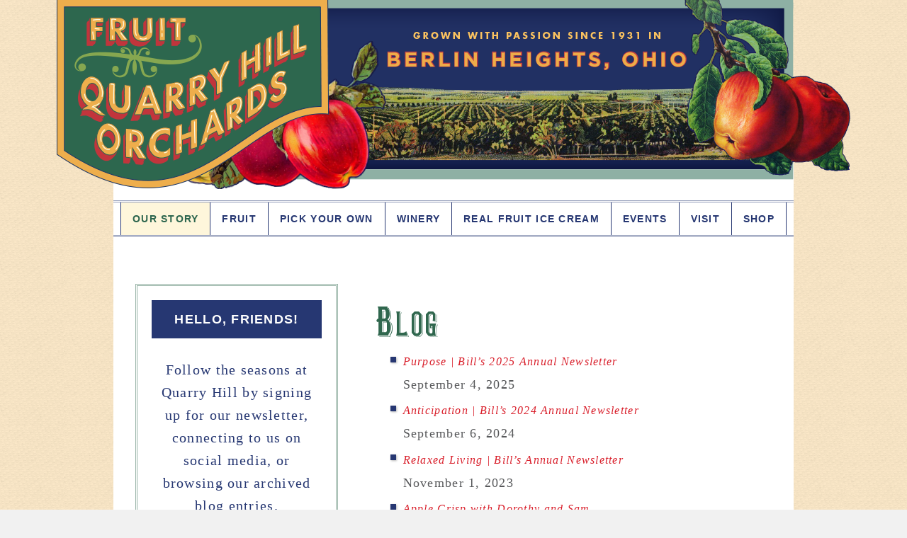

--- FILE ---
content_type: text/html; charset=UTF-8
request_url: https://quarryhillorchards.com/our-story/blog/page/2/
body_size: 21382
content:
<!doctype html>
<!--[if lt IE 7]><html class="no-js lt-ie9 lt-ie8 lt-ie7" lang="en-US"> <![endif]-->
<!--[if IE 7]><html class="no-js lt-ie9 lt-ie8" lang="en-US"> <![endif]-->
<!--[if IE 8]><html class="no-js lt-ie9" lang="en-US"> <![endif]-->
<!--[if gt IE 8]><!--><html class="no-js" lang="en-US"> <!--<![endif]--><head><script data-no-optimize="1">var litespeed_docref=sessionStorage.getItem("litespeed_docref");litespeed_docref&&(Object.defineProperty(document,"referrer",{get:function(){return litespeed_docref}}),sessionStorage.removeItem("litespeed_docref"));</script> <meta charset="UTF-8"> <script type="litespeed/javascript">var gform;gform||(document.addEventListener("gform_main_scripts_loaded",function(){gform.scriptsLoaded=!0}),document.addEventListener("gform/theme/scripts_loaded",function(){gform.themeScriptsLoaded=!0}),window.addEventListener("DOMContentLiteSpeedLoaded",function(){gform.domLoaded=!0}),gform={domLoaded:!1,scriptsLoaded:!1,themeScriptsLoaded:!1,isFormEditor:()=>"function"==typeof InitializeEditor,callIfLoaded:function(o){return!(!gform.domLoaded||!gform.scriptsLoaded||!gform.themeScriptsLoaded&&!gform.isFormEditor()||(gform.isFormEditor()&&console.warn("The use of gform.initializeOnLoaded() is deprecated in the form editor context and will be removed in Gravity Forms 3.1."),o(),0))},initializeOnLoaded:function(o){gform.callIfLoaded(o)||(document.addEventListener("gform_main_scripts_loaded",()=>{gform.scriptsLoaded=!0,gform.callIfLoaded(o)}),document.addEventListener("gform/theme/scripts_loaded",()=>{gform.themeScriptsLoaded=!0,gform.callIfLoaded(o)}),window.addEventListener("DOMContentLiteSpeedLoaded",()=>{gform.domLoaded=!0,gform.callIfLoaded(o)}))},hooks:{action:{},filter:{}},addAction:function(o,r,e,t){gform.addHook("action",o,r,e,t)},addFilter:function(o,r,e,t){gform.addHook("filter",o,r,e,t)},doAction:function(o){gform.doHook("action",o,arguments)},applyFilters:function(o){return gform.doHook("filter",o,arguments)},removeAction:function(o,r){gform.removeHook("action",o,r)},removeFilter:function(o,r,e){gform.removeHook("filter",o,r,e)},addHook:function(o,r,e,t,n){null==gform.hooks[o][r]&&(gform.hooks[o][r]=[]);var d=gform.hooks[o][r];null==n&&(n=r+"_"+d.length),gform.hooks[o][r].push({tag:n,callable:e,priority:t=null==t?10:t})},doHook:function(r,o,e){var t;if(e=Array.prototype.slice.call(e,1),null!=gform.hooks[r][o]&&((o=gform.hooks[r][o]).sort(function(o,r){return o.priority-r.priority}),o.forEach(function(o){"function"!=typeof(t=o.callable)&&(t=window[t]),"action"==r?t.apply(null,e):e[0]=t.apply(null,e)})),"filter"==r)return e[0]},removeHook:function(o,r,t,n){var e;null!=gform.hooks[o][r]&&(e=(e=gform.hooks[o][r]).filter(function(o,r,e){return!!(null!=n&&n!=o.tag||null!=t&&t!=o.priority)}),gform.hooks[o][r]=e)}})</script> <meta name="viewport" content="width=device-width"><title>Blog | Quarry Hill Orchards | Page 2</title><link rel="pingback" href="https://quarryhillorchards.com/xmlrpc.php"><meta name='robots' content='max-image-preview:large' /><style>img:is([sizes="auto" i], [sizes^="auto," i]) { contain-intrinsic-size: 3000px 1500px }</style> <script data-no-defer="1" data-ezscrex="false" data-cfasync="false" data-pagespeed-no-defer data-cookieconsent="ignore">var ctPublicFunctions = {"_ajax_nonce":"101f70698a","_rest_nonce":"20a38d46ce","_ajax_url":"\/wp-admin\/admin-ajax.php","_rest_url":"https:\/\/quarryhillorchards.com\/wp-json\/","data__cookies_type":"none","data__ajax_type":"rest","data__bot_detector_enabled":"1","data__frontend_data_log_enabled":1,"cookiePrefix":"","wprocket_detected":false,"host_url":"quarryhillorchards.com","text__ee_click_to_select":"Click to select the whole data","text__ee_original_email":"The complete one is","text__ee_got_it":"Got it","text__ee_blocked":"Blocked","text__ee_cannot_connect":"Cannot connect","text__ee_cannot_decode":"Can not decode email. Unknown reason","text__ee_email_decoder":"CleanTalk email decoder","text__ee_wait_for_decoding":"The magic is on the way!","text__ee_decoding_process":"Please wait a few seconds while we decode the contact data."}</script> <script data-no-defer="1" data-ezscrex="false" data-cfasync="false" data-pagespeed-no-defer data-cookieconsent="ignore">var ctPublic = {"_ajax_nonce":"101f70698a","settings__forms__check_internal":"0","settings__forms__check_external":"0","settings__forms__force_protection":0,"settings__forms__search_test":"1","settings__data__bot_detector_enabled":"1","settings__sfw__anti_crawler":0,"blog_home":"https:\/\/quarryhillorchards.com\/","pixel__setting":"3","pixel__enabled":true,"pixel__url":null,"data__email_check_before_post":"1","data__email_check_exist_post":"1","data__cookies_type":"none","data__key_is_ok":true,"data__visible_fields_required":true,"wl_brandname":"Anti-Spam by CleanTalk","wl_brandname_short":"CleanTalk","ct_checkjs_key":"dc2d1d5d45f04d4645c40ed17df4b70b14107cf9cc31c6607319c89c169bde59","emailEncoderPassKey":"ff7f77528914142cb6f49d304dddac21","bot_detector_forms_excluded":"W10=","advancedCacheExists":true,"varnishCacheExists":false,"wc_ajax_add_to_cart":false}</script> <link rel='dns-prefetch' href='//static.addtoany.com' /><link rel='dns-prefetch' href='//fd.cleantalk.org' /><link rel='dns-prefetch' href='//www.googletagmanager.com' /><link rel='dns-prefetch' href='//fonts.googleapis.com' /><link rel="alternate" type="application/rss+xml" title="Quarry Hill Orchards &raquo; Feed" href="https://quarryhillorchards.com/feed/" /><link rel="alternate" type="application/rss+xml" title="Quarry Hill Orchards &raquo; Comments Feed" href="https://quarryhillorchards.com/comments/feed/" /><link rel="alternate" type="text/calendar" title="Quarry Hill Orchards &raquo; iCal Feed" href="https://quarryhillorchards.com/special-events/?ical=1" />
<!--[if lte IE 9]><link rel="stylesheet" href="https://quarryhillorchards.com/wp-content/themes/lorain/css/ie.css" media="screen" /><![endif]--><link data-optimized="2" rel="stylesheet" href="https://quarryhillorchards.com/wp-content/litespeed/css/57d340364870f199fbb4cb35a92e9193.css?ver=fc936" /><style id='classic-theme-styles-inline-css' type='text/css'>/*! This file is auto-generated */
.wp-block-button__link{color:#fff;background-color:#32373c;border-radius:9999px;box-shadow:none;text-decoration:none;padding:calc(.667em + 2px) calc(1.333em + 2px);font-size:1.125em}.wp-block-file__button{background:#32373c;color:#fff;text-decoration:none}</style><style id='global-styles-inline-css' type='text/css'>:root{--wp--preset--aspect-ratio--square: 1;--wp--preset--aspect-ratio--4-3: 4/3;--wp--preset--aspect-ratio--3-4: 3/4;--wp--preset--aspect-ratio--3-2: 3/2;--wp--preset--aspect-ratio--2-3: 2/3;--wp--preset--aspect-ratio--16-9: 16/9;--wp--preset--aspect-ratio--9-16: 9/16;--wp--preset--color--black: #000000;--wp--preset--color--cyan-bluish-gray: #abb8c3;--wp--preset--color--white: #ffffff;--wp--preset--color--pale-pink: #f78da7;--wp--preset--color--vivid-red: #cf2e2e;--wp--preset--color--luminous-vivid-orange: #ff6900;--wp--preset--color--luminous-vivid-amber: #fcb900;--wp--preset--color--light-green-cyan: #7bdcb5;--wp--preset--color--vivid-green-cyan: #00d084;--wp--preset--color--pale-cyan-blue: #8ed1fc;--wp--preset--color--vivid-cyan-blue: #0693e3;--wp--preset--color--vivid-purple: #9b51e0;--wp--preset--gradient--vivid-cyan-blue-to-vivid-purple: linear-gradient(135deg,rgba(6,147,227,1) 0%,rgb(155,81,224) 100%);--wp--preset--gradient--light-green-cyan-to-vivid-green-cyan: linear-gradient(135deg,rgb(122,220,180) 0%,rgb(0,208,130) 100%);--wp--preset--gradient--luminous-vivid-amber-to-luminous-vivid-orange: linear-gradient(135deg,rgba(252,185,0,1) 0%,rgba(255,105,0,1) 100%);--wp--preset--gradient--luminous-vivid-orange-to-vivid-red: linear-gradient(135deg,rgba(255,105,0,1) 0%,rgb(207,46,46) 100%);--wp--preset--gradient--very-light-gray-to-cyan-bluish-gray: linear-gradient(135deg,rgb(238,238,238) 0%,rgb(169,184,195) 100%);--wp--preset--gradient--cool-to-warm-spectrum: linear-gradient(135deg,rgb(74,234,220) 0%,rgb(151,120,209) 20%,rgb(207,42,186) 40%,rgb(238,44,130) 60%,rgb(251,105,98) 80%,rgb(254,248,76) 100%);--wp--preset--gradient--blush-light-purple: linear-gradient(135deg,rgb(255,206,236) 0%,rgb(152,150,240) 100%);--wp--preset--gradient--blush-bordeaux: linear-gradient(135deg,rgb(254,205,165) 0%,rgb(254,45,45) 50%,rgb(107,0,62) 100%);--wp--preset--gradient--luminous-dusk: linear-gradient(135deg,rgb(255,203,112) 0%,rgb(199,81,192) 50%,rgb(65,88,208) 100%);--wp--preset--gradient--pale-ocean: linear-gradient(135deg,rgb(255,245,203) 0%,rgb(182,227,212) 50%,rgb(51,167,181) 100%);--wp--preset--gradient--electric-grass: linear-gradient(135deg,rgb(202,248,128) 0%,rgb(113,206,126) 100%);--wp--preset--gradient--midnight: linear-gradient(135deg,rgb(2,3,129) 0%,rgb(40,116,252) 100%);--wp--preset--font-size--small: 13px;--wp--preset--font-size--medium: 20px;--wp--preset--font-size--large: 36px;--wp--preset--font-size--x-large: 42px;--wp--preset--spacing--20: 0.44rem;--wp--preset--spacing--30: 0.67rem;--wp--preset--spacing--40: 1rem;--wp--preset--spacing--50: 1.5rem;--wp--preset--spacing--60: 2.25rem;--wp--preset--spacing--70: 3.38rem;--wp--preset--spacing--80: 5.06rem;--wp--preset--shadow--natural: 6px 6px 9px rgba(0, 0, 0, 0.2);--wp--preset--shadow--deep: 12px 12px 50px rgba(0, 0, 0, 0.4);--wp--preset--shadow--sharp: 6px 6px 0px rgba(0, 0, 0, 0.2);--wp--preset--shadow--outlined: 6px 6px 0px -3px rgba(255, 255, 255, 1), 6px 6px rgba(0, 0, 0, 1);--wp--preset--shadow--crisp: 6px 6px 0px rgba(0, 0, 0, 1);}:where(.is-layout-flex){gap: 0.5em;}:where(.is-layout-grid){gap: 0.5em;}body .is-layout-flex{display: flex;}.is-layout-flex{flex-wrap: wrap;align-items: center;}.is-layout-flex > :is(*, div){margin: 0;}body .is-layout-grid{display: grid;}.is-layout-grid > :is(*, div){margin: 0;}:where(.wp-block-columns.is-layout-flex){gap: 2em;}:where(.wp-block-columns.is-layout-grid){gap: 2em;}:where(.wp-block-post-template.is-layout-flex){gap: 1.25em;}:where(.wp-block-post-template.is-layout-grid){gap: 1.25em;}.has-black-color{color: var(--wp--preset--color--black) !important;}.has-cyan-bluish-gray-color{color: var(--wp--preset--color--cyan-bluish-gray) !important;}.has-white-color{color: var(--wp--preset--color--white) !important;}.has-pale-pink-color{color: var(--wp--preset--color--pale-pink) !important;}.has-vivid-red-color{color: var(--wp--preset--color--vivid-red) !important;}.has-luminous-vivid-orange-color{color: var(--wp--preset--color--luminous-vivid-orange) !important;}.has-luminous-vivid-amber-color{color: var(--wp--preset--color--luminous-vivid-amber) !important;}.has-light-green-cyan-color{color: var(--wp--preset--color--light-green-cyan) !important;}.has-vivid-green-cyan-color{color: var(--wp--preset--color--vivid-green-cyan) !important;}.has-pale-cyan-blue-color{color: var(--wp--preset--color--pale-cyan-blue) !important;}.has-vivid-cyan-blue-color{color: var(--wp--preset--color--vivid-cyan-blue) !important;}.has-vivid-purple-color{color: var(--wp--preset--color--vivid-purple) !important;}.has-black-background-color{background-color: var(--wp--preset--color--black) !important;}.has-cyan-bluish-gray-background-color{background-color: var(--wp--preset--color--cyan-bluish-gray) !important;}.has-white-background-color{background-color: var(--wp--preset--color--white) !important;}.has-pale-pink-background-color{background-color: var(--wp--preset--color--pale-pink) !important;}.has-vivid-red-background-color{background-color: var(--wp--preset--color--vivid-red) !important;}.has-luminous-vivid-orange-background-color{background-color: var(--wp--preset--color--luminous-vivid-orange) !important;}.has-luminous-vivid-amber-background-color{background-color: var(--wp--preset--color--luminous-vivid-amber) !important;}.has-light-green-cyan-background-color{background-color: var(--wp--preset--color--light-green-cyan) !important;}.has-vivid-green-cyan-background-color{background-color: var(--wp--preset--color--vivid-green-cyan) !important;}.has-pale-cyan-blue-background-color{background-color: var(--wp--preset--color--pale-cyan-blue) !important;}.has-vivid-cyan-blue-background-color{background-color: var(--wp--preset--color--vivid-cyan-blue) !important;}.has-vivid-purple-background-color{background-color: var(--wp--preset--color--vivid-purple) !important;}.has-black-border-color{border-color: var(--wp--preset--color--black) !important;}.has-cyan-bluish-gray-border-color{border-color: var(--wp--preset--color--cyan-bluish-gray) !important;}.has-white-border-color{border-color: var(--wp--preset--color--white) !important;}.has-pale-pink-border-color{border-color: var(--wp--preset--color--pale-pink) !important;}.has-vivid-red-border-color{border-color: var(--wp--preset--color--vivid-red) !important;}.has-luminous-vivid-orange-border-color{border-color: var(--wp--preset--color--luminous-vivid-orange) !important;}.has-luminous-vivid-amber-border-color{border-color: var(--wp--preset--color--luminous-vivid-amber) !important;}.has-light-green-cyan-border-color{border-color: var(--wp--preset--color--light-green-cyan) !important;}.has-vivid-green-cyan-border-color{border-color: var(--wp--preset--color--vivid-green-cyan) !important;}.has-pale-cyan-blue-border-color{border-color: var(--wp--preset--color--pale-cyan-blue) !important;}.has-vivid-cyan-blue-border-color{border-color: var(--wp--preset--color--vivid-cyan-blue) !important;}.has-vivid-purple-border-color{border-color: var(--wp--preset--color--vivid-purple) !important;}.has-vivid-cyan-blue-to-vivid-purple-gradient-background{background: var(--wp--preset--gradient--vivid-cyan-blue-to-vivid-purple) !important;}.has-light-green-cyan-to-vivid-green-cyan-gradient-background{background: var(--wp--preset--gradient--light-green-cyan-to-vivid-green-cyan) !important;}.has-luminous-vivid-amber-to-luminous-vivid-orange-gradient-background{background: var(--wp--preset--gradient--luminous-vivid-amber-to-luminous-vivid-orange) !important;}.has-luminous-vivid-orange-to-vivid-red-gradient-background{background: var(--wp--preset--gradient--luminous-vivid-orange-to-vivid-red) !important;}.has-very-light-gray-to-cyan-bluish-gray-gradient-background{background: var(--wp--preset--gradient--very-light-gray-to-cyan-bluish-gray) !important;}.has-cool-to-warm-spectrum-gradient-background{background: var(--wp--preset--gradient--cool-to-warm-spectrum) !important;}.has-blush-light-purple-gradient-background{background: var(--wp--preset--gradient--blush-light-purple) !important;}.has-blush-bordeaux-gradient-background{background: var(--wp--preset--gradient--blush-bordeaux) !important;}.has-luminous-dusk-gradient-background{background: var(--wp--preset--gradient--luminous-dusk) !important;}.has-pale-ocean-gradient-background{background: var(--wp--preset--gradient--pale-ocean) !important;}.has-electric-grass-gradient-background{background: var(--wp--preset--gradient--electric-grass) !important;}.has-midnight-gradient-background{background: var(--wp--preset--gradient--midnight) !important;}.has-small-font-size{font-size: var(--wp--preset--font-size--small) !important;}.has-medium-font-size{font-size: var(--wp--preset--font-size--medium) !important;}.has-large-font-size{font-size: var(--wp--preset--font-size--large) !important;}.has-x-large-font-size{font-size: var(--wp--preset--font-size--x-large) !important;}
:where(.wp-block-post-template.is-layout-flex){gap: 1.25em;}:where(.wp-block-post-template.is-layout-grid){gap: 1.25em;}
:where(.wp-block-columns.is-layout-flex){gap: 2em;}:where(.wp-block-columns.is-layout-grid){gap: 2em;}
:root :where(.wp-block-pullquote){font-size: 1.5em;line-height: 1.6;}</style> <script id="addtoany-core-js-before" type="litespeed/javascript">window.a2a_config=window.a2a_config||{};a2a_config.callbacks=[];a2a_config.overlays=[];a2a_config.templates={}</script> <script type="text/javascript" defer src="https://static.addtoany.com/menu/page.js" id="addtoany-core-js"></script> <script type="litespeed/javascript" data-src="https://quarryhillorchards.com/wp-includes/js/jquery/jquery.min.js?ver=3.7.1" id="jquery-core-js"></script> <script type="litespeed/javascript" data-src="https://quarryhillorchards.com/wp-content/plugins/cleantalk-spam-protect/js/apbct-public-bundle.min.js?ver=6.67_1762364446" id="apbct-public-bundle.min-js-js"></script> <script type="text/javascript" src="https://fd.cleantalk.org/ct-bot-detector-wrapper.js?ver=6.67" id="ct_bot_detector-js" defer="defer" data-wp-strategy="defer"></script> <script id="wonderplugin-popup-engine-script-js-extra" type="litespeed/javascript">var wonderpluginpopup_ajaxobject={"ajaxurl":"https:\/\/quarryhillorchards.com\/wp-admin\/admin-ajax.php","nonce":"b5d7475fed"}</script> 
 <script type="litespeed/javascript" data-src="https://www.googletagmanager.com/gtag/js?id=GT-PHP7JJ44" id="google_gtagjs-js"></script> <script id="google_gtagjs-js-after" type="litespeed/javascript">window.dataLayer=window.dataLayer||[];function gtag(){dataLayer.push(arguments)}
gtag("set","linker",{"domains":["quarryhillorchards.com"]});gtag("js",new Date());gtag("set","developer_id.dZTNiMT",!0);gtag("config","GT-PHP7JJ44")</script> <link rel="https://api.w.org/" href="https://quarryhillorchards.com/wp-json/" /><link rel="alternate" title="JSON" type="application/json" href="https://quarryhillorchards.com/wp-json/wp/v2/pages/11212" /><link rel="canonical" href="https://quarryhillorchards.com/our-story/blog/" /><link rel='shortlink' href='https://quarryhillorchards.com/?p=11212' /><link rel="alternate" title="oEmbed (JSON)" type="application/json+oembed" href="https://quarryhillorchards.com/wp-json/oembed/1.0/embed?url=https%3A%2F%2Fquarryhillorchards.com%2Four-story%2Fblog%2F" /><link rel="alternate" title="oEmbed (XML)" type="text/xml+oembed" href="https://quarryhillorchards.com/wp-json/oembed/1.0/embed?url=https%3A%2F%2Fquarryhillorchards.com%2Four-story%2Fblog%2F&#038;format=xml" /><meta name="cdp-version" content="1.5.0" /><link rel="Shortcut Icon" type="image/x-icon" href="" /><meta name="generator" content="Site Kit by Google 1.170.0" /><meta name="tec-api-version" content="v1"><meta name="tec-api-origin" content="https://quarryhillorchards.com"><link rel="alternate" href="https://quarryhillorchards.com/wp-json/tribe/events/v1/" /><style type="text/css" id="custom-background-css">body { background-color: #f1f1f1; background-image: url('https://quarryhillorchards.com/wp-content/uploads/2014/07/bg-texture.png'); background-repeat: repeat; background-position: top center; background-attachment: fixed; }</style><link rel="icon" href="https://quarryhillorchards.com/wp-content/uploads/2024/04/cropped-SpringBloom_2021_exports-03-scaled-e1713537213893-32x32.jpg" sizes="32x32" /><link rel="icon" href="https://quarryhillorchards.com/wp-content/uploads/2024/04/cropped-SpringBloom_2021_exports-03-scaled-e1713537213893-192x192.jpg" sizes="192x192" /><link rel="apple-touch-icon" href="https://quarryhillorchards.com/wp-content/uploads/2024/04/cropped-SpringBloom_2021_exports-03-scaled-e1713537213893-180x180.jpg" /><meta name="msapplication-TileImage" content="https://quarryhillorchards.com/wp-content/uploads/2024/04/cropped-SpringBloom_2021_exports-03-scaled-e1713537213893-270x270.jpg" />
<script type="litespeed/javascript">(function(d){var config={kitId:'ais0lly',scriptTimeout:3000,async:!0},h=d.documentElement,t=setTimeout(function(){h.className=h.className.replace(/\bwf-loading\b/g,"")+" wf-inactive"},config.scriptTimeout),tk=d.createElement("script"),f=!1,s=d.getElementsByTagName("script")[0],a;h.className+=" wf-loading";tk.src='https://use.typekit.net/'+config.kitId+'.js';tk.async=!0;tk.onload=tk.onreadystatechange=function(){a=this.readyState;if(f||a&&a!="complete"&&a!="loaded")return;f=!0;clearTimeout(t);try{Typekit.load(config)}catch(e){}};s.parentNode.insertBefore(tk,s)})(document)</script><style type="text/css" id="wp-custom-css">.nav-main .menu-nav.nav-primary>ul {
	display: flex !important;
	justify-content: center
}

.nav-main .menu-nav.nav-primary>ul > li {
	float: none !important;
	width: auto !important;
}

.nav-main .menu-nav.nav-primary>ul > li:first-child {
	border-left: 1px solid #263772
}

.nav-main .menu-nav.nav-primary>ul > li:last-child {
	border-right: 1px solid #263772
}

.nav-main .menu-nav.nav-primary>ul > li > a {
	padding: 12px 16px !important;
}

/*Events Calendar*/
section.tribe-events-pg-template,
.tribe-events-l-container {
	background-color: #ffffff !important;
	max-width: 60rem !important;
}

section.tribe-events-pg-template a {
	color: #d91f2b;
	font-family: "garamond-premier-pro-display", serif;
	font-style: italic;
}

h1.tribe-events-single-event-title {
	color: #30674e !important;
	font-family: "THEYOUTHSCOMPANIONSHADED";
	margin-bottom: 1rem !important;
}

h3.tribe-common-h6 a,
h2.tribe-events-schedule__datetime,
h2.tribe-events-schedule__datetime * {
	color: #30674e !important;
	font-weight: 700 !important
}

.tribe-block__venue {
	max-width: none !important;
}

button.tribe-common-c-btn {
	background-color: #263772 !important;
}

.tribe-common-c-btn-border {
	border-color: #263772 !important;
	color: #263772 !important;
}

button.tribe-common-c-btn:hover {
	background-color: #30674e !important;
	color: #ffffff !important;
}

button.tribe-common-c-btn:hover,
.tribe-common-c-btn-border:hover {
	background-color: #30674e !important;
	color: #ffffff !important;
}

button.tribe-common-c-btn:hover,
.tribe-common-c-btn-border:hover,
.tribe-common-c-btn-border:focus,
.tribe-common-c-btn-border:active {
	background-color: #FEF6DC !important;
	color: #30674e !important;
}

@media only screen and (min-width: 641px) {
	h1.tribe-events-single-event-title {
font-size: 4.0625rem !important;
line-height: 3.5rem !important;
	}
}

/*Event Calendar template with additional block editor element styling*/
.tribe-events-pg-template .wp-element-button {
	background-color: transparent;
	border: 1px solid;
}  


.tribe-events-pg-template .wp-element-button:hover {
	color: #263772;
}

.home .tribe-events-widget-events-list__header-title {
	opacity: 0;
}



.home .text-link a {
	color: #d91f2b;
	font-weight: bold
}

.home .text-link a:hover {
	color: #263772;
}

.home .tribe-events-widget-events-list__events .tribe-events-widget-events-list__event-wrapper {
    margin-left: 1.5rem;
}


/*add additional class to block element in editor */
@media (max-width: 600px){
    .mobile-small {
        justify-items: center;
        align-items: center;
    }
    .mobile-small img {
        max-width: 240px;
        margin: 40px 0 20px 0;
    }
}</style></head><body id="body" class="paged wp-singular page-template-default page page-id-11212 page-child parent-pageid-5 paged-2 page-paged-2 wp-theme-lorain wp-child-theme-quarryhill tribe-no-js search-location-none singular"><div class="off-canvas-wrap" data-offcanvas><div class="inner-wrap"><div id="page" class="site-page">
<!--[if lt IE 8]><div class="obsolete-browser">
The browser you are using is out of date. Some features on this website may not work correctly until your browser is updated. Please use <a href="https://www.google.com/intl/en/chrome/browser/">Google Chrome</a> or another standards compliant browser.</div>
<![endif]--><nav class="tab-bar"><section class="left-small">
<a class="left-off-canvas-toggle menu-icon" ><span></span></a></section><section class="middle tab-bar-section"><h1 class="site-name"></h1></section></nav><aside class="left-off-canvas-menu"><div class="site-name"></div><ul id="menu-main" class="off-canvas-list left"><li id="menu-item-29" class="menu-item menu-item-type-post_type menu-item-object-page current-page-ancestor current-menu-ancestor current-menu-parent current-page-parent current_page_parent current_page_ancestor menu-item-has-children has-dropdown menu-item-29"><a href="https://quarryhillorchards.com/our-story/">Our Story</a><ul class='dropdown'><li id="menu-item-148" class="menu-item menu-item-type-post_type menu-item-object-page menu-item-148"><a href="https://quarryhillorchards.com/our-story/our-team/">Our Team</a></li><li id="menu-item-146" class="menu-item menu-item-type-post_type menu-item-object-page menu-item-146"><a href="https://quarryhillorchards.com/our-story/farm-history/">Farm History</a></li><li id="menu-item-28" class="menu-item menu-item-type-post_type menu-item-object-page menu-item-28"><a href="https://quarryhillorchards.com/photos/">Farm Photos</a></li><li id="menu-item-25" class="menu-item menu-item-type-post_type menu-item-object-page menu-item-25"><a href="https://quarryhillorchards.com/partners/">Partners</a></li><li id="menu-item-876" class="menu-item menu-item-type-post_type menu-item-object-page menu-item-876"><a href="https://quarryhillorchards.com/partners/farm-to-school/">Farm to School</a></li><li id="menu-item-150" class="menu-item menu-item-type-post_type menu-item-object-page menu-item-150"><a href="https://quarryhillorchards.com/our-story/safe-and-healthy/">Safe and Healthy</a></li><li id="menu-item-11232" class="menu-item menu-item-type-post_type menu-item-object-page current-menu-item page_item page-item-11212 current_page_item menu-item-11232"><a href="https://quarryhillorchards.com/our-story/blog/" aria-current="page">Blog</a></li><li id="menu-item-149" class="menu-item menu-item-type-post_type menu-item-object-page menu-item-149"><a href="https://quarryhillorchards.com/our-story/press-and-praise/">Press and Praise</a></li></ul></li><li id="menu-item-27" class="menu-item menu-item-type-post_type menu-item-object-page menu-item-has-children has-dropdown menu-item-27"><a href="https://quarryhillorchards.com/fruit/">Fruit</a><ul class='dropdown'><li id="menu-item-292" class="menu-item menu-item-type-custom menu-item-object-custom menu-item-292"><a target="_blank" href="https://quarryhillorchards.com/wp-content/uploads/2019/08/QHO-Harvest-Calendar_2019.pdf">Harvest Calendar</a></li><li id="menu-item-153" class="menu-item menu-item-type-post_type menu-item-object-page menu-item-153"><a href="https://quarryhillorchards.com/fruit/apples/">Apples</a></li><li id="menu-item-154" class="menu-item menu-item-type-post_type menu-item-object-page menu-item-154"><a href="https://quarryhillorchards.com/fruit/cherries/">Cherries</a></li><li id="menu-item-157" class="menu-item menu-item-type-post_type menu-item-object-page menu-item-157"><a href="https://quarryhillorchards.com/fruit/peaches/">Peaches</a></li><li id="menu-item-158" class="menu-item menu-item-type-post_type menu-item-object-page menu-item-158"><a href="https://quarryhillorchards.com/fruit/pears/">Pears</a></li><li id="menu-item-159" class="menu-item menu-item-type-post_type menu-item-object-page menu-item-159"><a href="https://quarryhillorchards.com/fruit/plums/">Plums</a></li><li id="menu-item-163" class="menu-item menu-item-type-post_type menu-item-object-page menu-item-163"><a href="https://quarryhillorchards.com/partners/who-we-sell-to/">Wholesale</a></li><li id="menu-item-156" class="menu-item menu-item-type-post_type menu-item-object-page menu-item-156"><a href="https://quarryhillorchards.com/fruit/other-offerings/">Other Offerings</a></li></ul></li><li id="menu-item-94" class="menu-item menu-item-type-post_type menu-item-object-page menu-item-94"><a href="https://quarryhillorchards.com/pick-your-own/">PICK YOUR OWN</a></li><li id="menu-item-468" class="menu-item menu-item-type-custom menu-item-object-custom menu-item-468"><a target="_blank" href="https://quarryhillwinery.com/">WINERY</a></li><li id="menu-item-9738" class="menu-item menu-item-type-post_type menu-item-object-page menu-item-9738"><a href="https://quarryhillorchards.com/quarry-cones-real-fruit-ice-cream/">Real Fruit Ice Cream</a></li><li id="menu-item-10320" class="menu-item menu-item-type-post_type_archive menu-item-object-tribe_events menu-item-has-children has-dropdown menu-item-10320"><a href="https://quarryhillorchards.com/special-events/">Events</a><ul class='dropdown'><li id="menu-item-10304" class="menu-item menu-item-type-post_type menu-item-object-tribe_events menu-item-10304"><a href="https://quarryhillorchards.com/special-events/spring-bloom/">Spring Bloom</a></li><li id="menu-item-11399" class="menu-item menu-item-type-post_type menu-item-object-tribe_events menu-item-11399"><a href="https://quarryhillorchards.com/special-events/cherry-red-white-and-blue-new-this-year-on-the-2nd-saturday-in-july/">Cherry, White &#038; Blue</a></li><li id="menu-item-10303" class="menu-item menu-item-type-post_type menu-item-object-tribe_events menu-item-10303"><a href="https://quarryhillorchards.com/special-events/basket-festival-5k/">Basket Festival 5K</a></li><li id="menu-item-10235" class="menu-item menu-item-type-post_type menu-item-object-tribe_events menu-item-10235"><a href="https://quarryhillorchards.com/special-events/peaches-and-cream-a-harvest-celebration/">Peaches and Cream</a></li><li id="menu-item-10309" class="menu-item menu-item-type-post_type menu-item-object-tribe_events menu-item-10309"><a href="https://quarryhillorchards.com/special-events/honeys-and-sunnies/">Honeys and Sunnies</a></li><li id="menu-item-10374" class="menu-item menu-item-type-post_type menu-item-object-tribe_events menu-item-10374"><a href="https://quarryhillorchards.com/special-events/fall-haul/">Fall Haul Sale</a></li><li id="menu-item-10308" class="menu-item menu-item-type-post_type menu-item-object-tribe_events menu-item-10308"><a href="https://quarryhillorchards.com/special-events/rural-roots/">Rural Roots</a></li><li id="menu-item-10307" class="menu-item menu-item-type-post_type menu-item-object-tribe_events menu-item-10307"><a href="https://quarryhillorchards.com/special-events/apple-peak/">Apple Peak</a></li><li id="menu-item-10306" class="menu-item menu-item-type-post_type menu-item-object-tribe_events menu-item-10306"><a href="https://quarryhillorchards.com/special-events/antique-tractor-show/">Antique Tractor Show</a></li><li id="menu-item-10305" class="menu-item menu-item-type-post_type menu-item-object-tribe_events menu-item-10305"><a href="https://quarryhillorchards.com/special-events/merry-merry-market-barn/">Merry Merry</a></li><li id="menu-item-10057" class="menu-item menu-item-type-post_type menu-item-object-page menu-item-10057"><a href="https://quarryhillorchards.com/frequently-asked-event-questions/">Event FAQs</a></li><li id="menu-item-4786" class="menu-item menu-item-type-post_type menu-item-object-page menu-item-4786"><a target="_blank" href="https://quarryhillorchards.com/special-events-archive/farm-to-table/">Farm to Table</a></li><li id="menu-item-9993" class="menu-item menu-item-type-post_type menu-item-object-page menu-item-9993"><a href="https://quarryhillorchards.com/contact-2-4/">Vendors as Partners</a></li></ul></li><li id="menu-item-9184" class="menu-item menu-item-type-post_type menu-item-object-page menu-item-has-children has-dropdown menu-item-9184"><a target="_blank" href="https://quarryhillorchards.com/contact-2-3/">VISIT</a><ul class='dropdown'><li id="menu-item-9189" class="menu-item menu-item-type-post_type menu-item-object-page menu-item-9189"><a target="_blank" href="https://quarryhillorchards.com/contact-2-3/">Hours &#038; Location</a></li><li id="menu-item-87" class="menu-item menu-item-type-post_type menu-item-object-page menu-item-87"><a href="https://quarryhillorchards.com/special-events-archive/group-tours/">Group Tours</a></li><li id="menu-item-88" class="menu-item menu-item-type-post_type menu-item-object-page menu-item-88"><a target="_blank" href="https://quarryhillorchards.com/special-events-archive/fun-for-the-kids/">Explore ON Farm</a></li><li id="menu-item-9200" class="menu-item menu-item-type-post_type menu-item-object-page menu-item-9200"><a target="_blank" href="https://quarryhillorchards.com/contact-2-2/">Explore OFF Farm</a></li><li id="menu-item-9202" class="menu-item menu-item-type-post_type menu-item-object-page menu-item-9202"><a href="https://quarryhillorchards.com/special-events-archive/hiking-horse-trails/">Hiking Trails</a></li><li id="menu-item-11151" class="menu-item menu-item-type-post_type menu-item-object-page menu-item-11151"><a href="https://quarryhillorchards.com/frequently-asked-questions/">Frequently Asked Questions</a></li><li id="menu-item-9198" class="menu-item menu-item-type-post_type menu-item-object-page menu-item-9198"><a target="_blank" href="https://quarryhillorchards.com/contact-2/">Contact</a></li></ul></li><li id="menu-item-3317" class="menu-item menu-item-type-custom menu-item-object-custom menu-item-3317"><a target="_blank" href="https://shop.quarryhillorchards.com/">Shop</a></li></ul></aside><div class="hide-for-large-up"><div class="row"><div class="small-12 columns text-center"><div class="logo-area mobile-logo"><h1 id="site-title-compact" class="site-title">
<a class="has-logo-image" href="https://quarryhillorchards.com/" title="Quarry Hill Orchards"><img data-lazyloaded="1" src="[data-uri]" width="753" height="524" class="logo-image" data-src="https://quarryhillorchards.com/wp-content/uploads/2016/06/quarry-hill-mobile-logo-1-1.png" alt="Logo Image"/></a></h1></div></div></div></div><div id="header" class="site-header"><div id="header-main" class="header-main"><div class="header-info box text-center"><div class="site-name"><h1 id="site-title" class="site-title"><a class="has-logo-image" href="https://quarryhillorchards.com/" title="Quarry Hill Orchards"><img data-lazyloaded="1" src="[data-uri]" width="1120" height="267" class="logo-image" data-src="https://quarryhillorchards.com/wp-content/uploads/2014/07/logo.png" alt="Logo Image"/></a></h1></div></div></div><div id="nav-main" class="nav-main row"><div class="large-12 columns"><nav class="nav-primary menu-nav site-section clearfix"><ul id="menu-main-1" class="menu menu-nav menu-left clearfix nav-primary"><li id="menu-object-29" class="menu-item menu-item-type-post_type menu-item-object-page current-page-ancestor current-menu-ancestor current-menu-parent current-page-parent current_page_parent current_page_ancestor menu-item-has-children menu-item-29 has-children"><a href="https://quarryhillorchards.com/our-story/"><span>Our Story</span></a><ul class="sub-menu"><li id="menu-object-148" class="menu-item menu-item-type-post_type menu-item-object-page menu-item-148"><a href="https://quarryhillorchards.com/our-story/our-team/"><span>Our Team</span></a></li><li id="menu-object-146" class="menu-item menu-item-type-post_type menu-item-object-page menu-item-146"><a href="https://quarryhillorchards.com/our-story/farm-history/"><span>Farm History</span></a></li><li id="menu-object-28" class="menu-item menu-item-type-post_type menu-item-object-page menu-item-28"><a href="https://quarryhillorchards.com/photos/"><span>Farm Photos</span></a></li><li id="menu-object-25" class="menu-item menu-item-type-post_type menu-item-object-page menu-item-25"><a href="https://quarryhillorchards.com/partners/"><span>Partners</span></a></li><li id="menu-object-876" class="menu-item menu-item-type-post_type menu-item-object-page menu-item-876"><a href="https://quarryhillorchards.com/partners/farm-to-school/"><span>Farm to School</span></a></li><li id="menu-object-150" class="menu-item menu-item-type-post_type menu-item-object-page menu-item-150"><a href="https://quarryhillorchards.com/our-story/safe-and-healthy/"><span>Safe and Healthy</span></a></li><li id="menu-object-11232" class="menu-item menu-item-type-post_type menu-item-object-page current-menu-item page_item page-item-11212 current_page_item menu-item-11232"><a href="https://quarryhillorchards.com/our-story/blog/"><span>Blog</span></a></li><li id="menu-object-149" class="menu-item menu-item-type-post_type menu-item-object-page menu-item-149"><a href="https://quarryhillorchards.com/our-story/press-and-praise/"><span>Press and Praise</span></a></li></ul></li><li id="menu-object-27" class="menu-item menu-item-type-post_type menu-item-object-page menu-item-has-children menu-item-27 has-children"><a href="https://quarryhillorchards.com/fruit/"><span>Fruit</span></a><ul class="sub-menu"><li id="menu-object-292" class="menu-item menu-item-type-custom menu-item-object-custom menu-item-292"><a target="_blank" href="https://quarryhillorchards.com/wp-content/uploads/2019/08/QHO-Harvest-Calendar_2019.pdf"><span>Harvest Calendar</span></a></li><li id="menu-object-153" class="menu-item menu-item-type-post_type menu-item-object-page menu-item-153"><a href="https://quarryhillorchards.com/fruit/apples/"><span>Apples</span></a></li><li id="menu-object-154" class="menu-item menu-item-type-post_type menu-item-object-page menu-item-154"><a href="https://quarryhillorchards.com/fruit/cherries/"><span>Cherries</span></a></li><li id="menu-object-157" class="menu-item menu-item-type-post_type menu-item-object-page menu-item-157"><a href="https://quarryhillorchards.com/fruit/peaches/"><span>Peaches</span></a></li><li id="menu-object-158" class="menu-item menu-item-type-post_type menu-item-object-page menu-item-158"><a href="https://quarryhillorchards.com/fruit/pears/"><span>Pears</span></a></li><li id="menu-object-159" class="menu-item menu-item-type-post_type menu-item-object-page menu-item-159"><a href="https://quarryhillorchards.com/fruit/plums/"><span>Plums</span></a></li><li id="menu-object-163" class="menu-item menu-item-type-post_type menu-item-object-page menu-item-163"><a href="https://quarryhillorchards.com/partners/who-we-sell-to/"><span>Wholesale</span></a></li><li id="menu-object-156" class="menu-item menu-item-type-post_type menu-item-object-page menu-item-156"><a href="https://quarryhillorchards.com/fruit/other-offerings/"><span>Other Offerings</span></a></li></ul></li><li id="menu-object-94" class="menu-item menu-item-type-post_type menu-item-object-page menu-item-94"><a href="https://quarryhillorchards.com/pick-your-own/"><span>PICK YOUR OWN</span></a></li><li id="menu-object-468" class="menu-item menu-item-type-custom menu-item-object-custom menu-item-468"><a target="_blank" href="https://quarryhillwinery.com/"><span>WINERY</span></a></li><li id="menu-object-9738" class="menu-item menu-item-type-post_type menu-item-object-page menu-item-9738"><a href="https://quarryhillorchards.com/quarry-cones-real-fruit-ice-cream/"><span>Real Fruit Ice Cream</span></a></li><li id="menu-object-10320" class="menu-item menu-item-type-post_type_archive menu-item-object-tribe_events menu-item-has-children menu-item-10320 has-children"><a href="https://quarryhillorchards.com/special-events/"><span>Events</span></a><ul class="sub-menu"><li id="menu-object-10304" class="menu-item menu-item-type-post_type menu-item-object-tribe_events menu-item-10304"><a href="https://quarryhillorchards.com/special-events/spring-bloom/"><span>Spring Bloom</span></a></li><li id="menu-object-11399" class="menu-item menu-item-type-post_type menu-item-object-tribe_events menu-item-11399"><a href="https://quarryhillorchards.com/special-events/cherry-red-white-and-blue-new-this-year-on-the-2nd-saturday-in-july/"><span>Cherry, White &#038; Blue</span></a></li><li id="menu-object-10303" class="menu-item menu-item-type-post_type menu-item-object-tribe_events menu-item-10303"><a href="https://quarryhillorchards.com/special-events/basket-festival-5k/"><span>Basket Festival 5K</span></a></li><li id="menu-object-10235" class="menu-item menu-item-type-post_type menu-item-object-tribe_events menu-item-10235"><a href="https://quarryhillorchards.com/special-events/peaches-and-cream-a-harvest-celebration/"><span>Peaches and Cream</span></a></li><li id="menu-object-10309" class="menu-item menu-item-type-post_type menu-item-object-tribe_events menu-item-10309"><a href="https://quarryhillorchards.com/special-events/honeys-and-sunnies/"><span>Honeys and Sunnies</span></a></li><li id="menu-object-10374" class="menu-item menu-item-type-post_type menu-item-object-tribe_events menu-item-10374"><a href="https://quarryhillorchards.com/special-events/fall-haul/"><span>Fall Haul Sale</span></a></li><li id="menu-object-10308" class="menu-item menu-item-type-post_type menu-item-object-tribe_events menu-item-10308"><a href="https://quarryhillorchards.com/special-events/rural-roots/"><span>Rural Roots</span></a></li><li id="menu-object-10307" class="menu-item menu-item-type-post_type menu-item-object-tribe_events menu-item-10307"><a href="https://quarryhillorchards.com/special-events/apple-peak/"><span>Apple Peak</span></a></li><li id="menu-object-10306" class="menu-item menu-item-type-post_type menu-item-object-tribe_events menu-item-10306"><a href="https://quarryhillorchards.com/special-events/antique-tractor-show/"><span>Antique Tractor Show</span></a></li><li id="menu-object-10305" class="menu-item menu-item-type-post_type menu-item-object-tribe_events menu-item-10305"><a href="https://quarryhillorchards.com/special-events/merry-merry-market-barn/"><span>Merry Merry</span></a></li><li id="menu-object-10057" class="menu-item menu-item-type-post_type menu-item-object-page menu-item-10057"><a href="https://quarryhillorchards.com/frequently-asked-event-questions/"><span>Event FAQs</span></a></li><li id="menu-object-4786" class="menu-item menu-item-type-post_type menu-item-object-page menu-item-4786"><a target="_blank" href="https://quarryhillorchards.com/special-events-archive/farm-to-table/"><span>Farm to Table</span></a></li><li id="menu-object-9993" class="menu-item menu-item-type-post_type menu-item-object-page menu-item-9993"><a href="https://quarryhillorchards.com/contact-2-4/"><span>Vendors as Partners</span></a></li></ul></li><li id="menu-object-9184" class="menu-item menu-item-type-post_type menu-item-object-page menu-item-has-children menu-item-9184 has-children"><a target="_blank" href="https://quarryhillorchards.com/contact-2-3/"><span>VISIT</span></a><ul class="sub-menu"><li id="menu-object-9189" class="menu-item menu-item-type-post_type menu-item-object-page menu-item-9189"><a target="_blank" href="https://quarryhillorchards.com/contact-2-3/"><span>Hours &#038; Location</span></a></li><li id="menu-object-87" class="menu-item menu-item-type-post_type menu-item-object-page menu-item-87"><a href="https://quarryhillorchards.com/special-events-archive/group-tours/"><span>Group Tours</span></a></li><li id="menu-object-88" class="menu-item menu-item-type-post_type menu-item-object-page menu-item-88"><a target="_blank" href="https://quarryhillorchards.com/special-events-archive/fun-for-the-kids/"><span>Explore ON Farm</span></a></li><li id="menu-object-9200" class="menu-item menu-item-type-post_type menu-item-object-page menu-item-9200"><a target="_blank" href="https://quarryhillorchards.com/contact-2-2/"><span>Explore OFF Farm</span></a></li><li id="menu-object-9202" class="menu-item menu-item-type-post_type menu-item-object-page menu-item-9202"><a href="https://quarryhillorchards.com/special-events-archive/hiking-horse-trails/"><span>Hiking Trails</span></a></li><li id="menu-object-11151" class="menu-item menu-item-type-post_type menu-item-object-page menu-item-11151"><a href="https://quarryhillorchards.com/frequently-asked-questions/"><span>Frequently Asked Questions</span></a></li><li id="menu-object-9198" class="menu-item menu-item-type-post_type menu-item-object-page menu-item-9198"><a target="_blank" href="https://quarryhillorchards.com/contact-2/"><span>Contact</span></a></li></ul></li><li id="menu-object-3317" class="menu-item menu-item-type-custom menu-item-object-custom menu-item-3317"><a target="_blank" href="https://shop.quarryhillorchards.com/"><span>Shop</span></a></li></ul></nav></div></div></div><div id="main" class="site-main"><div id="top-o-nav" class="image-nav-anchor admin-bar-not-showing"></div><div id="main-inner-wrap" class="site-main-inner-wrap template-sidebar-left"><div class="site-content clearfix"><div class="row"><div class="large-12 columns"><div class="site-section clearfix"><div class="row row-full-width"><div id="primary" class="site-primary large-8 large-push-4 columns"><div id="content" class="content site-section"><div id="post-11212" class="clearfix post-11212 page type-page status-publish hentry"><h1 class="entry-title">Blog</h1><div class="entry-content clearfix"><div class="wp-block-query is-layout-flow wp-block-query-is-layout-flow"><ul class="wp-block-post-template is-layout-flow wp-block-post-template-is-layout-flow"><li class="wp-block-post post-11650 post type-post status-publish format-standard hentry category-annual-newsletter"><div class="wp-block-group is-vertical is-layout-flex wp-container-core-group-is-layout-8cf370e7 wp-block-group-is-layout-flex"><h5 class="wp-block-post-title"><a href="https://quarryhillorchards.com/annual-newsletter/purpose-bills-2025-annual-newsletter/" target="_self" >Purpose | Bill&#8217;s 2025 Annual Newsletter</a></h5><div class="wp-block-post-date"><time datetime="2025-09-04T09:52:19-04:00">September 4, 2025</time></div></div></li><li class="wp-block-post post-10778 post type-post status-publish format-standard has-post-thumbnail hentry category-quarry-hill-orchards tag-farm-family tag-grandchildren tag-praying-for-rain tag-summer-newsletter tag-the-eclipse has-featured-image"><div class="wp-block-group is-vertical is-layout-flex wp-container-core-group-is-layout-8cf370e7 wp-block-group-is-layout-flex"><h5 class="wp-block-post-title"><a href="https://quarryhillorchards.com/quarry-hill-orchards/anticipation-bills-2024-annual-newsletter/" target="_self" >Anticipation | Bill&#8217;s 2024 Annual Newsletter</a></h5><div class="wp-block-post-date"><time datetime="2024-09-06T17:18:12-04:00">September 6, 2024</time></div></div></li><li class="wp-block-post post-9342 post type-post status-publish format-standard hentry category-quarry-hill-orchards"><div class="wp-block-group is-vertical is-layout-flex wp-container-core-group-is-layout-8cf370e7 wp-block-group-is-layout-flex"><h5 class="wp-block-post-title"><a href="https://quarryhillorchards.com/quarry-hill-orchards/relaxed-living-bills-annual-newsletter/" target="_self" >Relaxed Living | Bill&#8217;s Annual Newsletter</a></h5><div class="wp-block-post-date"><time datetime="2023-11-01T05:43:47-04:00">November 1, 2023</time></div></div></li><li class="wp-block-post post-8226 post type-post status-publish format-standard hentry category-uncategorized"><div class="wp-block-group is-vertical is-layout-flex wp-container-core-group-is-layout-8cf370e7 wp-block-group-is-layout-flex"><h5 class="wp-block-post-title"><a href="https://quarryhillorchards.com/uncategorized/apple-crisp-with-dorothy-and-sam/" target="_self" >Apple Crisp with Dorothy and Sam</a></h5><div class="wp-block-post-date"><time datetime="2022-11-20T00:19:36-05:00">November 20, 2022</time></div></div></li><li class="wp-block-post post-7292 post type-post status-publish format-standard hentry category-quarry-hill-orchards category-quarry-hill-winery tag-quarry-hill-orchards tag-summer-newsletter"><div class="wp-block-group is-vertical is-layout-flex wp-container-core-group-is-layout-8cf370e7 wp-block-group-is-layout-flex"><h5 class="wp-block-post-title"><a href="https://quarryhillorchards.com/quarry-hill-winery/summer-newsletter-2022/" target="_self" >What Time is it?</a></h5><div class="wp-block-post-date"><time datetime="2022-08-19T18:40:32-04:00">August 19, 2022</time></div></div></li><li class="wp-block-post post-5451 post type-post status-publish format-standard hentry category-uncategorized"><div class="wp-block-group is-vertical is-layout-flex wp-container-core-group-is-layout-8cf370e7 wp-block-group-is-layout-flex"><h5 class="wp-block-post-title"><a href="https://quarryhillorchards.com/uncategorized/grammy-frans-german-apple-cake/" target="_self" >Grammy Fran&#8217;s German Apple Cake</a></h5><div class="wp-block-post-date"><time datetime="2021-09-26T14:47:31-04:00">September 26, 2021</time></div></div></li><li class="wp-block-post post-3320 post type-post status-publish format-standard hentry category-quarry-hill category-uncategorized"><div class="wp-block-group is-vertical is-layout-flex wp-container-core-group-is-layout-8cf370e7 wp-block-group-is-layout-flex"><h5 class="wp-block-post-title"><a href="https://quarryhillorchards.com/uncategorized/sun-also-rises/" target="_self" >The Sun Also Rises</a></h5><div class="wp-block-post-date"><time datetime="2020-06-04T17:17:23-04:00">June 4, 2020</time></div></div></li><li class="wp-block-post post-2743 post type-post status-publish format-standard hentry category-quarry-hill tag-canning tag-canning-whole-cherries tag-cherry-canning tag-cherry-picking tag-quarry-hill-cherries tag-sour-cherries tag-sweet-cherries"><div class="wp-block-group is-vertical is-layout-flex wp-container-core-group-is-layout-8cf370e7 wp-block-group-is-layout-flex"><h5 class="wp-block-post-title"><a href="https://quarryhillorchards.com/quarry-hill/summers-sweetness-jar/" target="_self" >Summer&#8217;s Sweetness in a Jar</a></h5><div class="wp-block-post-date"><time datetime="2019-07-26T22:21:30-04:00">July 26, 2019</time></div></div></li><li class="wp-block-post post-2702 post type-post status-publish format-standard hentry category-quarry-hill tag-cherry-orchards tag-cherry-production tag-cold-temperatures tag-farmer-ben tag-quality-fruit tag-slow-evolution tag-sweet-cherries"><div class="wp-block-group is-vertical is-layout-flex wp-container-core-group-is-layout-8cf370e7 wp-block-group-is-layout-flex"><h5 class="wp-block-post-title"><a href="https://quarryhillorchards.com/quarry-hill/a-fickle-fruit/" target="_self" >A Fickle Fruit</a></h5><div class="wp-block-post-date"><time datetime="2019-07-10T18:19:01-04:00">July 10, 2019</time></div></div></li><li class="wp-block-post post-2687 post type-post status-publish format-standard hentry category-quarry-hill tag-change-is-positive tag-family tag-summer-newsletter tag-the-art-of-the-good-life"><div class="wp-block-group is-vertical is-layout-flex wp-container-core-group-is-layout-8cf370e7 wp-block-group-is-layout-flex"><h5 class="wp-block-post-title"><a href="https://quarryhillorchards.com/quarry-hill/readjust/" target="_self" >Readjust</a></h5><div class="wp-block-post-date"><time datetime="2019-06-10T17:08:21-04:00">June 10, 2019</time></div></div></li></ul><nav class="wp-block-query-pagination is-layout-flex wp-block-query-pagination-is-layout-flex" aria-label="Pagination"><div class="wp-block-query-pagination-numbers"><span aria-current="page" class="page-numbers current">1</span>
<a class="page-numbers" href="?query-73-page=2">2</a>
<a class="page-numbers" href="?query-73-page=3">3</a>
<span class="page-numbers dots">&hellip;</span>
<a class="page-numbers" href="?query-73-page=5">5</a></div><a href="/our-story/blog/page/2/?query-73-page=2" class="wp-block-query-pagination-next">Next Page</a></nav></div><div class="addtoany_share_save_container addtoany_content addtoany_content_bottom"><div class="a2a_kit a2a_kit_size_16 addtoany_list" data-a2a-url="https://quarryhillorchards.com/our-story/blog/" data-a2a-title="Blog"><a class="a2a_button_facebook" href="https://www.addtoany.com/add_to/facebook?linkurl=https%3A%2F%2Fquarryhillorchards.com%2Four-story%2Fblog%2F&amp;linkname=Blog" title="Facebook" rel="nofollow noopener" target="_blank"></a><a class="a2a_button_twitter" href="https://www.addtoany.com/add_to/twitter?linkurl=https%3A%2F%2Fquarryhillorchards.com%2Four-story%2Fblog%2F&amp;linkname=Blog" title="Twitter" rel="nofollow noopener" target="_blank"></a><a class="a2a_button_email" href="https://www.addtoany.com/add_to/email?linkurl=https%3A%2F%2Fquarryhillorchards.com%2Four-story%2Fblog%2F&amp;linkname=Blog" title="Email" rel="nofollow noopener" target="_blank"></a></div></div></div></div></div></div><div id="secondary" class="site-secondary large-4 large-pull-8 columns"><div id="page-widget-area" class="sidebar-primary sidebar-page sidebar"><div id="sidebar-primary" class="widget-area"><ul class="xoxo"><li id="text-2" class="widget-odd widget-first widget-1 friends widget-container widget_text"><h3 class="widget-title">Hello, Friends!</h3><div class="textwidget">Follow the seasons at Quarry Hill by signing up for our newsletter, connecting to us on social media, or browsing our archived blog entries.</div></li><li id="text-6" class="widget-even widget-2 widget-container widget_text"><h3 class="widget-title">Connect with Quarry Hill</h3><div class="textwidget"><p style="font-size:85%; color:#31674f;"><a href="https://www.facebook.com/QuarryHillOrchards"><img data-lazyloaded="1" src="[data-uri]" data-src="https://quarryhillorchards.com/wp-content/uploads/2015/10/FB_2.png" target="_blank" alt="icon_fb" width="14%" height="14%" style="margin-top:-10px; margin-left:-10px; padding-right: 5px;" display="inline" /></a><em>Like</em> &nbsp; &nbsp;<a href="https://instagram.com/quarryhillorchards/"><img data-lazyloaded="1" src="[data-uri]" data-src="https://quarryhillorchards.com/wp-content/uploads/2015/10/Insta2.png" target="_blank" alt="icon_fb" width="14%" height="14%" style="margin-top:-10px; margin-left:-10px; padding-right: 5px;" display="inline" /></a><em>Follow</em> &nbsp; &nbsp;<a href="https://quarryhillorchards.com/contact/"><img data-lazyloaded="1" src="[data-uri]" data-src="https://quarryhillorchards.com/wp-content/uploads/2015/10/email2.png" target="_blank" alt="icon_fb" width="14%" height="2014" style="margin-top:-10px; margin-left:-10px; padding-right: 5px;" display="inline" /></a><em>Email</em></p></div></li><li id="text-7" class="widget-odd widget-3 widget-container widget_text"><h3 class="widget-title">Subscribe</h3><div class="textwidget"><img data-lazyloaded="1" src="[data-uri]" width="220" height="188" data-src="https://quarryhillorchards.com/wp-content/uploads/2015/10/subscription.jpg" style="margin-bottom:-30px;"/></div></li><li id="gform_widget-2" class="widget-even widget-4 widget-container gform_widget"><h3 class="widget-title">Subscribe to Our Newsletter</h3> <script id="wp-i18n-js-after" type="litespeed/javascript">wp.i18n.setLocaleData({'text direction\u0004ltr':['ltr']})</script> <script type="text/javascript" defer='defer' src="https://quarryhillorchards.com/wp-content/plugins/gravityforms/js/jquery.json.min.js?ver=2.9.25" id="gform_json-js"></script> <script id="gform_gravityforms-js-extra" type="litespeed/javascript">var gform_i18n={"datepicker":{"days":{"monday":"Mo","tuesday":"Tu","wednesday":"We","thursday":"Th","friday":"Fr","saturday":"Sa","sunday":"Su"},"months":{"january":"January","february":"February","march":"March","april":"April","may":"May","june":"June","july":"July","august":"August","september":"September","october":"October","november":"November","december":"December"},"firstDay":1,"iconText":"Select date"}};var gf_legacy_multi=[];var gform_gravityforms={"strings":{"invalid_file_extension":"This type of file is not allowed. Must be one of the following:","delete_file":"Delete this file","in_progress":"in progress","file_exceeds_limit":"File exceeds size limit","illegal_extension":"This type of file is not allowed.","max_reached":"Maximum number of files reached","unknown_error":"There was a problem while saving the file on the server","currently_uploading":"Please wait for the uploading to complete","cancel":"Cancel","cancel_upload":"Cancel this upload","cancelled":"Cancelled","error":"Error","message":"Message"},"vars":{"images_url":"https:\/\/quarryhillorchards.com\/wp-content\/plugins\/gravityforms\/images"}};var gf_global={"gf_currency_config":{"name":"U.S. Dollar","symbol_left":"$","symbol_right":"","symbol_padding":"","thousand_separator":",","decimal_separator":".","decimals":2,"code":"USD"},"base_url":"https:\/\/quarryhillorchards.com\/wp-content\/plugins\/gravityforms","number_formats":[],"spinnerUrl":"https:\/\/quarryhillorchards.com\/wp-content\/plugins\/gravityforms\/images\/spinner.svg","version_hash":"054457790c2d1972d5227e3d4183e0db","strings":{"newRowAdded":"New row added.","rowRemoved":"Row removed","formSaved":"The form has been saved.  The content contains the link to return and complete the form."}}</script> <div class='gf_browser_chrome gform_wrapper gform_legacy_markup_wrapper gform-theme--no-framework' data-form-theme='legacy' data-form-index='0' id='gform_wrapper_3' ><div class='gform_heading'><h3 class="gform_title">Subscribe to Our E-Newsletter</h3><p class='gform_description'></p></div><form method='post' enctype='multipart/form-data'  id='gform_3'  action='/our-story/blog/page/2/' data-formid='3' novalidate><div class='gform-body gform_body'><ul id='gform_fields_3' class='gform_fields top_label form_sublabel_below description_below validation_below'><li id="field_3_6" class="gfield gfield--type-honeypot gform_validation_container field_sublabel_below gfield--has-description field_description_below field_validation_below gfield_visibility_visible"  ><label class='gfield_label gform-field-label' for='input_3_6'>Instagram</label><div class='ginput_container'><input name='input_6' id='input_3_6' type='text' value='' autocomplete='new-password'/></div><div class='gfield_description' id='gfield_description_3_6'>This field is for validation purposes and should be left unchanged.</div></li><li id="field_3_1" class="gfield gfield--type-name gfield_contains_required field_sublabel_below gfield--no-description field_description_below field_validation_below gfield_visibility_visible"  ><label class='gfield_label gform-field-label gfield_label_before_complex' >Name<span class="gfield_required"><span class="gfield_required gfield_required_asterisk">*</span></span></label><div class='ginput_complex ginput_container ginput_container--name no_prefix has_first_name no_middle_name has_last_name no_suffix gf_name_has_2 ginput_container_name gform-grid-row' id='input_3_1'>
<span id='input_3_1_3_container' class='name_first gform-grid-col' >
<input type='text' name='input_1.3' id='input_3_1_3' value='' tabindex='1'  aria-required='true'    />
<label for='input_3_1_3' class='gform-field-label gform-field-label--type-sub '>First</label>
</span>
<span id='input_3_1_6_container' class='name_last gform-grid-col' >
<input type='text' name='input_1.6' id='input_3_1_6' value='' tabindex='2'  aria-required='true'    />
<label for='input_3_1_6' class='gform-field-label gform-field-label--type-sub '>Last</label>
</span><div class='gf_clear gf_clear_complex'></div></div></li><li id="field_3_2" class="gfield gfield--type-email gfield_contains_required field_sublabel_below gfield--no-description field_description_below field_validation_below gfield_visibility_visible"  ><label class='gfield_label gform-field-label' for='input_3_2'>Email<span class="gfield_required"><span class="gfield_required gfield_required_asterisk">*</span></span></label><div class='ginput_container ginput_container_email'>
<input name='input_2' id='input_3_2' type='email' value='' class='large' tabindex='3'   aria-required="true" aria-invalid="false"  /></div></li><li id="field_3_5" class="gfield gfield--type-checkbox gfield--type-choice gfield_contains_required field_sublabel_below gfield--no-description field_description_below field_validation_below gfield_visibility_visible"  ><label class='gfield_label gform-field-label gfield_label_before_complex' >Newsletter Opt-In<span class="gfield_required"><span class="gfield_required gfield_required_asterisk">*</span></span></label><div class='ginput_container ginput_container_checkbox'><ul class='gfield_checkbox' id='input_3_5'><li class='gchoice gchoice_3_5_1'>
<input class='gfield-choice-input' name='input_5.1' type='checkbox'  value='TRUE'  id='choice_3_5_1' tabindex='4'  />
<label for='choice_3_5_1' id='label_3_5_1' class='gform-field-label gform-field-label--type-inline'>I'd like to receive monthly emails.</label></li></ul></div></li></ul></div><div class='gform-footer gform_footer top_label'> <input type='submit' id='gform_submit_button_3' class='gform_button button' onclick='gform.submission.handleButtonClick(this);' data-submission-type='submit' value='Submit' tabindex='5' />
<input type='hidden' class='gform_hidden' name='gform_submission_method' data-js='gform_submission_method_3' value='postback' />
<input type='hidden' class='gform_hidden' name='gform_theme' data-js='gform_theme_3' id='gform_theme_3' value='legacy' />
<input type='hidden' class='gform_hidden' name='gform_style_settings' data-js='gform_style_settings_3' id='gform_style_settings_3' value='' />
<input type='hidden' class='gform_hidden' name='is_submit_3' value='1' />
<input type='hidden' class='gform_hidden' name='gform_submit' value='3' />
<input type='hidden' class='gform_hidden' name='gform_unique_id' value='' />
<input type='hidden' class='gform_hidden' name='state_3' value='WyJbXSIsIjUyODhkNGRjY2M5OTcxN2RlZTkxN2UzYzdmZjc4M2I1Il0=' />
<input type='hidden' autocomplete='off' class='gform_hidden' name='gform_target_page_number_3' id='gform_target_page_number_3' value='0' />
<input type='hidden' autocomplete='off' class='gform_hidden' name='gform_source_page_number_3' id='gform_source_page_number_3' value='1' />
<input type='hidden' name='gform_field_values' value='' /></div>
<input type="hidden" id="ct_checkjs_e836d813fd184325132fca8edcdfb40e" name="ct_checkjs" value="0" /><script  type="litespeed/javascript">setTimeout(function(){var ct_input_name="ct_checkjs_e836d813fd184325132fca8edcdfb40e";if(document.getElementById(ct_input_name)!==null){var ct_input_value=document.getElementById(ct_input_name).value;document.getElementById(ct_input_name).value=document.getElementById(ct_input_name).value.replace(ct_input_value,'dc2d1d5d45f04d4645c40ed17df4b70b14107cf9cc31c6607319c89c169bde59')}},1000)</script><input
class="apbct_special_field apbct_email_id__gravity_form"
name="apbct__email_id__gravity_form"
aria-label="apbct__label_id__gravity_form"
type="text" size="30" maxlength="200" autocomplete="off"
value=""
/></form></div><script type="litespeed/javascript">gform.initializeOnLoaded(function(){gformInitSpinner(3,'https://quarryhillorchards.com/wp-content/plugins/gravityforms/images/spinner.svg',!0);jQuery('#gform_ajax_frame_3').on('load',function(){var contents=jQuery(this).contents().find('*').html();var is_postback=contents.indexOf('GF_AJAX_POSTBACK')>=0;if(!is_postback){return}var form_content=jQuery(this).contents().find('#gform_wrapper_3');var is_confirmation=jQuery(this).contents().find('#gform_confirmation_wrapper_3').length>0;var is_redirect=contents.indexOf('gformRedirect(){')>=0;var is_form=form_content.length>0&&!is_redirect&&!is_confirmation;var mt=parseInt(jQuery('html').css('margin-top'),10)+parseInt(jQuery('body').css('margin-top'),10)+100;if(is_form){jQuery('#gform_wrapper_3').html(form_content.html());if(form_content.hasClass('gform_validation_error')){jQuery('#gform_wrapper_3').addClass('gform_validation_error')}else{jQuery('#gform_wrapper_3').removeClass('gform_validation_error')}setTimeout(function(){},50);if(window.gformInitDatepicker){gformInitDatepicker()}if(window.gformInitPriceFields){gformInitPriceFields()}var current_page=jQuery('#gform_source_page_number_3').val();gformInitSpinner(3,'https://quarryhillorchards.com/wp-content/plugins/gravityforms/images/spinner.svg',!0);jQuery(document).trigger('gform_page_loaded',[3,current_page]);window.gf_submitting_3=!1}else if(!is_redirect){var confirmation_content=jQuery(this).contents().find('.GF_AJAX_POSTBACK').html();if(!confirmation_content){confirmation_content=contents}jQuery('#gform_wrapper_3').replaceWith(confirmation_content);jQuery(document).trigger('gform_confirmation_loaded',[3]);window.gf_submitting_3=!1;wp.a11y.speak(jQuery('#gform_confirmation_message_3').text())}else{jQuery('#gform_3').append(contents);if(window.gformRedirect){gformRedirect()}}jQuery(document).trigger("gform_pre_post_render",[{formId:"3",currentPage:"current_page",abort:function(){this.preventDefault()}}]);if(event&&event.defaultPrevented){return}const gformWrapperDiv=document.getElementById("gform_wrapper_3");if(gformWrapperDiv){const visibilitySpan=document.createElement("span");visibilitySpan.id="gform_visibility_test_3";gformWrapperDiv.insertAdjacentElement("afterend",visibilitySpan)}const visibilityTestDiv=document.getElementById("gform_visibility_test_3");let postRenderFired=!1;function triggerPostRender(){if(postRenderFired){return}postRenderFired=!0;gform.core.triggerPostRenderEvents(3,current_page);if(visibilityTestDiv){visibilityTestDiv.parentNode.removeChild(visibilityTestDiv)}}function debounce(func,wait,immediate){var timeout;return function(){var context=this,args=arguments;var later=function(){timeout=null;if(!immediate)func.apply(context,args);};var callNow=immediate&&!timeout;clearTimeout(timeout);timeout=setTimeout(later,wait);if(callNow)func.apply(context,args);}}const debouncedTriggerPostRender=debounce(function(){triggerPostRender()},200);if(visibilityTestDiv&&visibilityTestDiv.offsetParent===null){const observer=new MutationObserver((mutations)=>{mutations.forEach((mutation)=>{if(mutation.type==='attributes'&&visibilityTestDiv.offsetParent!==null){debouncedTriggerPostRender();observer.disconnect()}})});observer.observe(document.body,{attributes:!0,childList:!1,subtree:!0,attributeFilter:['style','class'],})}else{triggerPostRender()}})})</script> </li><li id="text-3" class="widget-odd widget-5 widget-container widget_text"><h3 class="widget-title">Archives</h3><div class="textwidget"><p><a href="https://quarryhillorchards.com/newsletter-archives/"><img data-lazyloaded="1" src="[data-uri]" width="220" height="230" decoding="async" data-src="https://quarryhillorchards.com/wp-content/uploads/2014/07/sidebar-archives.png" /></a></p></div></li><li id="archives-3" class="widget-even widget-6 widget-container widget_archive"><h3 class="widget-title">Archives</h3><ul><li><a href='https://quarryhillorchards.com/2025/09/'>September 2025</a></li><li><a href='https://quarryhillorchards.com/2024/09/'>September 2024</a></li><li><a href='https://quarryhillorchards.com/2023/11/'>November 2023</a></li><li><a href='https://quarryhillorchards.com/2022/11/'>November 2022</a></li><li><a href='https://quarryhillorchards.com/2022/08/'>August 2022</a></li><li><a href='https://quarryhillorchards.com/2021/09/'>September 2021</a></li><li><a href='https://quarryhillorchards.com/2020/06/'>June 2020</a></li><li><a href='https://quarryhillorchards.com/2019/07/'>July 2019</a></li><li><a href='https://quarryhillorchards.com/2019/06/'>June 2019</a></li><li><a href='https://quarryhillorchards.com/2018/09/'>September 2018</a></li><li><a href='https://quarryhillorchards.com/2018/08/'>August 2018</a></li><li><a href='https://quarryhillorchards.com/2017/08/'>August 2017</a></li><li><a href='https://quarryhillorchards.com/2017/06/'>June 2017</a></li><li><a href='https://quarryhillorchards.com/2016/11/'>November 2016</a></li><li><a href='https://quarryhillorchards.com/2016/09/'>September 2016</a></li><li><a href='https://quarryhillorchards.com/2016/05/'>May 2016</a></li><li><a href='https://quarryhillorchards.com/2015/12/'>December 2015</a></li><li><a href='https://quarryhillorchards.com/2015/11/'>November 2015</a></li><li><a href='https://quarryhillorchards.com/2015/07/'>July 2015</a></li><li><a href='https://quarryhillorchards.com/2015/03/'>March 2015</a></li><li><a href='https://quarryhillorchards.com/2014/11/'>November 2014</a></li><li><a href='https://quarryhillorchards.com/2012/07/'>July 2012</a></li><li><a href='https://quarryhillorchards.com/2011/07/'>July 2011</a></li><li><a href='https://quarryhillorchards.com/2010/07/'>July 2010</a></li><li><a href='https://quarryhillorchards.com/2008/07/'>July 2008</a></li><li><a href='https://quarryhillorchards.com/2007/07/'>July 2007</a></li><li><a href='https://quarryhillorchards.com/2006/07/'>July 2006</a></li><li><a href='https://quarryhillorchards.com/2005/07/'>July 2005</a></li><li><a href='https://quarryhillorchards.com/2004/07/'>July 2004</a></li><li><a href='https://quarryhillorchards.com/2003/07/'>July 2003</a></li><li><a href='https://quarryhillorchards.com/2002/07/'>July 2002</a></li><li><a href='https://quarryhillorchards.com/2000/07/'>July 2000</a></li><li><a href='https://quarryhillorchards.com/1999/07/'>July 1999</a></li><li><a href='https://quarryhillorchards.com/1997/07/'>July 1997</a></li><li><a href='https://quarryhillorchards.com/1996/07/'>July 1996</a></li><li><a href='https://quarryhillorchards.com/1994/07/'>July 1994</a></li><li><a href='https://quarryhillorchards.com/1993/07/'>July 1993</a></li><li><a href='https://quarryhillorchards.com/1992/07/'>July 1992</a></li><li><a href='https://quarryhillorchards.com/1991/07/'>July 1991</a></li><li><a href='https://quarryhillorchards.com/1985/08/'>August 1985</a></li><li><a href='https://quarryhillorchards.com/1984/08/'>August 1984</a></li><li><a href='https://quarryhillorchards.com/1983/09/'>September 1983</a></li><li><a href='https://quarryhillorchards.com/1983/07/'>July 1983</a></li></ul></li><li id="text-9" class="widget-odd widget-7 widget-container widget_text"><h3 class="widget-title">Tags</h3><div class="textwidget"><p style="font-size:100%; color:#263772; margin-bottom: -20px; margin-top: -20px; font-family:open sans; font-weight: 700; letter-spacing: 4px;">POPULAR TOPICS</p></div></li><style scoped type="text/css">.utcw-8i332ld {word-wrap:break-word;text-transform:capitalize;letter-spacing:1px;text-align:center}.utcw-8i332ld span,.utcw-8i332ld a{border-width:0px;margin-right:5px;white-space:nowrap}.utcw-8i332ld span:hover,.utcw-8i332ld a:hover{border-width:0px}</style><li id="utcw-2" class="widget-even widget-8 widget-container widget_utcw widget_tag_cloud"><h3 class="widget-title">Tag Cloud</h3><div class="utcw-8i332ld tagcloud"><a class="tag-link-74 utcw-tag utcw-tag-peach-ice-cream" href="https://quarryhillorchards.com/tag/peach-ice-cream/" style="font-size:16px;color: #364884" title="1 topic">Peach Ice Cream</a> <a class="tag-link-76 utcw-tag utcw-tag-flower-crown" href="https://quarryhillorchards.com/tag/flower-crown/" style="font-size:16px;color: #516889" title="1 topic">Flower Crown</a> <a class="tag-link-75 utcw-tag utcw-tag-summer-peach-fest" href="https://quarryhillorchards.com/tag/summer-peach-fest/" style="font-size:16px;color:#263772" title="1 topic">Summer Peach Fest</a> <a class="tag-link-16 utcw-tag utcw-tag-family" href="https://quarryhillorchards.com/tag/family/" style="font-size:16px;color: #364884" title="15 topics">Family</a> <a class="tag-link-84 utcw-tag utcw-tag-cherry-production" href="https://quarryhillorchards.com/tag/cherry-production/" style="font-size:16px;color:#263772" title="1 topic">Cherry Production</a> <a class="tag-link-61 utcw-tag utcw-tag-quarry-hill-orchards" href="https://quarryhillorchards.com/tag/quarry-hill-orchards/" style="font-size:16px;color: #364884" title="1 topic">Quarry Hill Orchards</a> <a class="tag-link-80 utcw-tag utcw-tag-the-art-of-the-good-life" href="https://quarryhillorchards.com/tag/the-art-of-the-good-life/" style="font-size:16px;color: #364884" title="1 topic">The Art of the Good Life</a> <a class="tag-link-18 utcw-tag utcw-tag-peaches" href="https://quarryhillorchards.com/tag/peaches/" style="font-size:16px;color: #364884" title="4 topics">Peaches</a> <a class="tag-link-88 utcw-tag utcw-tag-farmer-ben" href="https://quarryhillorchards.com/tag/farmer-ben/" style="font-size:16px;color: #364884" title="1 topic">Farmer Ben</a> <a class="tag-link-77 utcw-tag utcw-tag-peach-harvest" href="https://quarryhillorchards.com/tag/peach-harvest/" style="font-size:16px;color:#263772" title="2 topics">Peach Harvest</a> <a class="tag-link-60 utcw-tag utcw-tag-farm-life" href="https://quarryhillorchards.com/tag/farm-life/" style="font-size:16px;color: #516889" title="1 topic">farm life</a> <a class="tag-link-82 utcw-tag utcw-tag-cherry-orchards" href="https://quarryhillorchards.com/tag/cherry-orchards/" style="font-size:16px;color: #516889" title="1 topic">Cherry Orchards</a> <a class="tag-link-78 utcw-tag utcw-tag-august" href="https://quarryhillorchards.com/tag/august/" style="font-size:16px;color: #364884" title="2 topics">August</a> <a class="tag-link-83 utcw-tag utcw-tag-sweet-cherries" href="https://quarryhillorchards.com/tag/sweet-cherries/" style="font-size:16px;color: #516889" title="2 topics">Sweet Cherries</a> <a class="tag-link-79 utcw-tag utcw-tag-summer-newsletter" href="https://quarryhillorchards.com/tag/summer-newsletter/" style="font-size:16px;color: #364884" title="4 topics">Summer Newsletter</a> <a class="tag-link-73 utcw-tag utcw-tag-peaches-and-cream" href="https://quarryhillorchards.com/tag/peaches-and-cream/" style="font-size:16px;color: #516889" title="1 topic">Peaches and Cream</a> <a class="tag-link-30 utcw-tag utcw-tag-winery" href="https://quarryhillorchards.com/tag/winery/" style="font-size:16px;color: #364884" title="3 topics">Winery</a> <a class="tag-link-22 utcw-tag utcw-tag-apples" href="https://quarryhillorchards.com/tag/apples/" style="font-size:16px;color: #364884" title="3 topics">Apples</a> <a class="tag-link-81 utcw-tag utcw-tag-change-is-positive" href="https://quarryhillorchards.com/tag/change-is-positive/" style="font-size:16px;color:#263772" title="1 topic">Change is Positive</a> <a class="tag-link-35 utcw-tag utcw-tag-pink-lady" href="https://quarryhillorchards.com/tag/pink-lady/" style="font-size:16px;color:#263772" title="2 topics">Pink Lady</a></div></li><li id="text-8" class="widget-odd widget-last widget-9 widget-container widget_text"><h3 class="widget-title">Instagram</h3><div class="textwidget">
<iframe data-lazyloaded="1" src="about:blank" data-litespeed-src="http://snapwidget.com/sl/?u=cXVhcnJ5aGlsbG9yY2hhcmRzfGlufDIzOXwzfDN8fG5vfDV8bm9uZXxvblN0YXJ0fHllc3xubw==&ve=121015" title="Instagram Widget" class="snapwidget-widget" allowTransparency="true" frameborder="0" scrolling="no" style="border:none; overflow:hidden; width:100%; height:244px"></iframe></div></li></ul></div></div></div></div></div></div></div></div></div></div><div id="footer" class="site-footer"><footer id="footer-secondary" class="footer-secondary row"><div class="large-12 columns"><div class="footer-section site-section clearfix"><div class="row"><div class="large-12 columns motto text-center"><p>Family Farming &middot; Quality Fruit &middot; Engaging Experiences</p></div></div><div class="row"><nav class="menu-footer large-12 columns"><div class="menu-footer-inner"><ul id="menu-footer" class="menu-nav menu menu-footer clearfix"><li id="menu-item-10555" class="menu-item menu-item-type-post_type_archive menu-item-object-tribe_events menu-item-10555"><a href="https://quarryhillorchards.com/special-events/">Events</a></li><li id="menu-item-10548" class="menu-item menu-item-type-post_type menu-item-object-page menu-item-10548"><a href="https://quarryhillorchards.com/pick-your-own/">Pick Your Own</a></li><li id="menu-item-10549" class="menu-item menu-item-type-post_type menu-item-object-page menu-item-10549"><a href="https://quarryhillorchards.com/quarry-cones-real-fruit-ice-cream/">Real Fruit Ice Cream</a></li><li id="menu-item-10550" class="menu-item menu-item-type-custom menu-item-object-custom menu-item-10550"><a target="_blank" href="https://quarryhillwinery.com/">Winery</a></li><li id="menu-item-731" class="menu-mailing menu-item menu-item-type-post_type menu-item-object-page menu-item-731"><a href="https://quarryhillorchards.com/join-our-mailing-list/">Join Our Mailing List</a></li></ul></div></nav></div><div class="row"><div class="copyright large-12 columns text-center"><p><a href="tel:+14195882858">Barn #419-588-2858</a></p><p>&copy; <a href="https://quarryhillorchards.com/" title="Quarry Hill Orchards">
<span class="site-name">Quarry Hill Orchards</span>
</a>
<span class="date">2026</span></p><p>Photography &copy; <a href="http://michelledemuthbibbphotography.virb.com" target="_blank">Michelle Demuth-Bibb</a></p><p>Site design by <a href="https://lucky-luxe.com/" target="_blank">Lucky Luxe</a>. Development by <a href="http://gomedia.com" target="_blank">Go Media</a></p></div></div></div>
<img data-lazyloaded="1" src="[data-uri]" width="234" height="246" data-src="https://quarryhillorchards.com/wp-content/themes/quarryhill/images/footer-apple.png" class="footer-apple" /></div></footer></div></div><a class="exit-off-canvas"></a></div></div> <script type="speculationrules">{"prefetch":[{"source":"document","where":{"and":[{"href_matches":"\/*"},{"not":{"href_matches":["\/wp-*.php","\/wp-admin\/*","\/wp-content\/uploads\/*","\/wp-content\/*","\/wp-content\/plugins\/*","\/wp-content\/themes\/quarryhill\/*","\/wp-content\/themes\/lorain\/*","\/*\\?(.+)"]}},{"not":{"selector_matches":"a[rel~=\"nofollow\"]"}},{"not":{"selector_matches":".no-prefetch, .no-prefetch a"}}]},"eagerness":"conservative"}]}</script> <script type="litespeed/javascript">(function(body){'use strict';body.className=body.className.replace(/\btribe-no-js\b/,'tribe-js')})(document.body)</script>  <script type="litespeed/javascript">var sbiajaxurl="https://quarryhillorchards.com/wp-admin/admin-ajax.php"</script> <script type="litespeed/javascript">var tribe_l10n_datatables={"aria":{"sort_ascending":": activate to sort column ascending","sort_descending":": activate to sort column descending"},"length_menu":"Show _MENU_ entries","empty_table":"No data available in table","info":"Showing _START_ to _END_ of _TOTAL_ entries","info_empty":"Showing 0 to 0 of 0 entries","info_filtered":"(filtered from _MAX_ total entries)","zero_records":"No matching records found","search":"Search:","all_selected_text":"All items on this page were selected. ","select_all_link":"Select all pages","clear_selection":"Clear Selection.","pagination":{"all":"All","next":"Next","previous":"Previous"},"select":{"rows":{"0":"","_":": Selected %d rows","1":": Selected 1 row"}},"datepicker":{"dayNames":["Sunday","Monday","Tuesday","Wednesday","Thursday","Friday","Saturday"],"dayNamesShort":["Sun","Mon","Tue","Wed","Thu","Fri","Sat"],"dayNamesMin":["S","M","T","W","T","F","S"],"monthNames":["January","February","March","April","May","June","July","August","September","October","November","December"],"monthNamesShort":["January","February","March","April","May","June","July","August","September","October","November","December"],"monthNamesMin":["Jan","Feb","Mar","Apr","May","Jun","Jul","Aug","Sep","Oct","Nov","Dec"],"nextText":"Next","prevText":"Prev","currentText":"Today","closeText":"Done","today":"Today","clear":"Clear"}}</script><style id='core-block-supports-inline-css' type='text/css'>.wp-container-core-group-is-layout-8cf370e7{flex-direction:column;align-items:flex-start;}</style> <script id="gform_gravityforms_theme-js-extra" type="litespeed/javascript">var gform_theme_config={"common":{"form":{"honeypot":{"version_hash":"054457790c2d1972d5227e3d4183e0db"},"ajax":{"ajaxurl":"https:\/\/quarryhillorchards.com\/wp-admin\/admin-ajax.php","ajax_submission_nonce":"d413d2fc01","i18n":{"step_announcement":"Step %1$s of %2$s, %3$s","unknown_error":"There was an unknown error processing your request. Please try again."}}}},"hmr_dev":"","public_path":"https:\/\/quarryhillorchards.com\/wp-content\/plugins\/gravityforms\/assets\/js\/dist\/","config_nonce":"da38a7c114"}</script> <script type="litespeed/javascript">gform.initializeOnLoaded(function(){jQuery(document).on('gform_post_render',function(event,formId,currentPage){if(formId==3){}});jQuery(document).on('gform_post_conditional_logic',function(event,formId,fields,isInit){})})</script> <script type="litespeed/javascript">gform.initializeOnLoaded(function(){jQuery(document).trigger("gform_pre_post_render",[{formId:"3",currentPage:"1",abort:function(){this.preventDefault()}}]);if(event&&event.defaultPrevented){return}const gformWrapperDiv=document.getElementById("gform_wrapper_3");if(gformWrapperDiv){const visibilitySpan=document.createElement("span");visibilitySpan.id="gform_visibility_test_3";gformWrapperDiv.insertAdjacentElement("afterend",visibilitySpan)}const visibilityTestDiv=document.getElementById("gform_visibility_test_3");let postRenderFired=!1;function triggerPostRender(){if(postRenderFired){return}postRenderFired=!0;gform.core.triggerPostRenderEvents(3,1);if(visibilityTestDiv){visibilityTestDiv.parentNode.removeChild(visibilityTestDiv)}}function debounce(func,wait,immediate){var timeout;return function(){var context=this,args=arguments;var later=function(){timeout=null;if(!immediate)func.apply(context,args);};var callNow=immediate&&!timeout;clearTimeout(timeout);timeout=setTimeout(later,wait);if(callNow)func.apply(context,args);}}const debouncedTriggerPostRender=debounce(function(){triggerPostRender()},200);if(visibilityTestDiv&&visibilityTestDiv.offsetParent===null){const observer=new MutationObserver((mutations)=>{mutations.forEach((mutation)=>{if(mutation.type==='attributes'&&visibilityTestDiv.offsetParent!==null){debouncedTriggerPostRender();observer.disconnect()}})});observer.observe(document.body,{attributes:!0,childList:!1,subtree:!0,attributeFilter:['style','class'],})}else{triggerPostRender()}})</script> <script type="litespeed/javascript">jQuery(document).foundation();jQuery('a.left-off-canvas-toggle').on('click',function(){})</script> <script data-no-optimize="1">window.lazyLoadOptions=Object.assign({},{threshold:300},window.lazyLoadOptions||{});!function(t,e){"object"==typeof exports&&"undefined"!=typeof module?module.exports=e():"function"==typeof define&&define.amd?define(e):(t="undefined"!=typeof globalThis?globalThis:t||self).LazyLoad=e()}(this,function(){"use strict";function e(){return(e=Object.assign||function(t){for(var e=1;e<arguments.length;e++){var n,a=arguments[e];for(n in a)Object.prototype.hasOwnProperty.call(a,n)&&(t[n]=a[n])}return t}).apply(this,arguments)}function o(t){return e({},at,t)}function l(t,e){return t.getAttribute(gt+e)}function c(t){return l(t,vt)}function s(t,e){return function(t,e,n){e=gt+e;null!==n?t.setAttribute(e,n):t.removeAttribute(e)}(t,vt,e)}function i(t){return s(t,null),0}function r(t){return null===c(t)}function u(t){return c(t)===_t}function d(t,e,n,a){t&&(void 0===a?void 0===n?t(e):t(e,n):t(e,n,a))}function f(t,e){et?t.classList.add(e):t.className+=(t.className?" ":"")+e}function _(t,e){et?t.classList.remove(e):t.className=t.className.replace(new RegExp("(^|\\s+)"+e+"(\\s+|$)")," ").replace(/^\s+/,"").replace(/\s+$/,"")}function g(t){return t.llTempImage}function v(t,e){!e||(e=e._observer)&&e.unobserve(t)}function b(t,e){t&&(t.loadingCount+=e)}function p(t,e){t&&(t.toLoadCount=e)}function n(t){for(var e,n=[],a=0;e=t.children[a];a+=1)"SOURCE"===e.tagName&&n.push(e);return n}function h(t,e){(t=t.parentNode)&&"PICTURE"===t.tagName&&n(t).forEach(e)}function a(t,e){n(t).forEach(e)}function m(t){return!!t[lt]}function E(t){return t[lt]}function I(t){return delete t[lt]}function y(e,t){var n;m(e)||(n={},t.forEach(function(t){n[t]=e.getAttribute(t)}),e[lt]=n)}function L(a,t){var o;m(a)&&(o=E(a),t.forEach(function(t){var e,n;e=a,(t=o[n=t])?e.setAttribute(n,t):e.removeAttribute(n)}))}function k(t,e,n){f(t,e.class_loading),s(t,st),n&&(b(n,1),d(e.callback_loading,t,n))}function A(t,e,n){n&&t.setAttribute(e,n)}function O(t,e){A(t,rt,l(t,e.data_sizes)),A(t,it,l(t,e.data_srcset)),A(t,ot,l(t,e.data_src))}function w(t,e,n){var a=l(t,e.data_bg_multi),o=l(t,e.data_bg_multi_hidpi);(a=nt&&o?o:a)&&(t.style.backgroundImage=a,n=n,f(t=t,(e=e).class_applied),s(t,dt),n&&(e.unobserve_completed&&v(t,e),d(e.callback_applied,t,n)))}function x(t,e){!e||0<e.loadingCount||0<e.toLoadCount||d(t.callback_finish,e)}function M(t,e,n){t.addEventListener(e,n),t.llEvLisnrs[e]=n}function N(t){return!!t.llEvLisnrs}function z(t){if(N(t)){var e,n,a=t.llEvLisnrs;for(e in a){var o=a[e];n=e,o=o,t.removeEventListener(n,o)}delete t.llEvLisnrs}}function C(t,e,n){var a;delete t.llTempImage,b(n,-1),(a=n)&&--a.toLoadCount,_(t,e.class_loading),e.unobserve_completed&&v(t,n)}function R(i,r,c){var l=g(i)||i;N(l)||function(t,e,n){N(t)||(t.llEvLisnrs={});var a="VIDEO"===t.tagName?"loadeddata":"load";M(t,a,e),M(t,"error",n)}(l,function(t){var e,n,a,o;n=r,a=c,o=u(e=i),C(e,n,a),f(e,n.class_loaded),s(e,ut),d(n.callback_loaded,e,a),o||x(n,a),z(l)},function(t){var e,n,a,o;n=r,a=c,o=u(e=i),C(e,n,a),f(e,n.class_error),s(e,ft),d(n.callback_error,e,a),o||x(n,a),z(l)})}function T(t,e,n){var a,o,i,r,c;t.llTempImage=document.createElement("IMG"),R(t,e,n),m(c=t)||(c[lt]={backgroundImage:c.style.backgroundImage}),i=n,r=l(a=t,(o=e).data_bg),c=l(a,o.data_bg_hidpi),(r=nt&&c?c:r)&&(a.style.backgroundImage='url("'.concat(r,'")'),g(a).setAttribute(ot,r),k(a,o,i)),w(t,e,n)}function G(t,e,n){var a;R(t,e,n),a=e,e=n,(t=Et[(n=t).tagName])&&(t(n,a),k(n,a,e))}function D(t,e,n){var a;a=t,(-1<It.indexOf(a.tagName)?G:T)(t,e,n)}function S(t,e,n){var a;t.setAttribute("loading","lazy"),R(t,e,n),a=e,(e=Et[(n=t).tagName])&&e(n,a),s(t,_t)}function V(t){t.removeAttribute(ot),t.removeAttribute(it),t.removeAttribute(rt)}function j(t){h(t,function(t){L(t,mt)}),L(t,mt)}function F(t){var e;(e=yt[t.tagName])?e(t):m(e=t)&&(t=E(e),e.style.backgroundImage=t.backgroundImage)}function P(t,e){var n;F(t),n=e,r(e=t)||u(e)||(_(e,n.class_entered),_(e,n.class_exited),_(e,n.class_applied),_(e,n.class_loading),_(e,n.class_loaded),_(e,n.class_error)),i(t),I(t)}function U(t,e,n,a){var o;n.cancel_on_exit&&(c(t)!==st||"IMG"===t.tagName&&(z(t),h(o=t,function(t){V(t)}),V(o),j(t),_(t,n.class_loading),b(a,-1),i(t),d(n.callback_cancel,t,e,a)))}function $(t,e,n,a){var o,i,r=(i=t,0<=bt.indexOf(c(i)));s(t,"entered"),f(t,n.class_entered),_(t,n.class_exited),o=t,i=a,n.unobserve_entered&&v(o,i),d(n.callback_enter,t,e,a),r||D(t,n,a)}function q(t){return t.use_native&&"loading"in HTMLImageElement.prototype}function H(t,o,i){t.forEach(function(t){return(a=t).isIntersecting||0<a.intersectionRatio?$(t.target,t,o,i):(e=t.target,n=t,a=o,t=i,void(r(e)||(f(e,a.class_exited),U(e,n,a,t),d(a.callback_exit,e,n,t))));var e,n,a})}function B(e,n){var t;tt&&!q(e)&&(n._observer=new IntersectionObserver(function(t){H(t,e,n)},{root:(t=e).container===document?null:t.container,rootMargin:t.thresholds||t.threshold+"px"}))}function J(t){return Array.prototype.slice.call(t)}function K(t){return t.container.querySelectorAll(t.elements_selector)}function Q(t){return c(t)===ft}function W(t,e){return e=t||K(e),J(e).filter(r)}function X(e,t){var n;(n=K(e),J(n).filter(Q)).forEach(function(t){_(t,e.class_error),i(t)}),t.update()}function t(t,e){var n,a,t=o(t);this._settings=t,this.loadingCount=0,B(t,this),n=t,a=this,Y&&window.addEventListener("online",function(){X(n,a)}),this.update(e)}var Y="undefined"!=typeof window,Z=Y&&!("onscroll"in window)||"undefined"!=typeof navigator&&/(gle|ing|ro)bot|crawl|spider/i.test(navigator.userAgent),tt=Y&&"IntersectionObserver"in window,et=Y&&"classList"in document.createElement("p"),nt=Y&&1<window.devicePixelRatio,at={elements_selector:".lazy",container:Z||Y?document:null,threshold:300,thresholds:null,data_src:"src",data_srcset:"srcset",data_sizes:"sizes",data_bg:"bg",data_bg_hidpi:"bg-hidpi",data_bg_multi:"bg-multi",data_bg_multi_hidpi:"bg-multi-hidpi",data_poster:"poster",class_applied:"applied",class_loading:"litespeed-loading",class_loaded:"litespeed-loaded",class_error:"error",class_entered:"entered",class_exited:"exited",unobserve_completed:!0,unobserve_entered:!1,cancel_on_exit:!0,callback_enter:null,callback_exit:null,callback_applied:null,callback_loading:null,callback_loaded:null,callback_error:null,callback_finish:null,callback_cancel:null,use_native:!1},ot="src",it="srcset",rt="sizes",ct="poster",lt="llOriginalAttrs",st="loading",ut="loaded",dt="applied",ft="error",_t="native",gt="data-",vt="ll-status",bt=[st,ut,dt,ft],pt=[ot],ht=[ot,ct],mt=[ot,it,rt],Et={IMG:function(t,e){h(t,function(t){y(t,mt),O(t,e)}),y(t,mt),O(t,e)},IFRAME:function(t,e){y(t,pt),A(t,ot,l(t,e.data_src))},VIDEO:function(t,e){a(t,function(t){y(t,pt),A(t,ot,l(t,e.data_src))}),y(t,ht),A(t,ct,l(t,e.data_poster)),A(t,ot,l(t,e.data_src)),t.load()}},It=["IMG","IFRAME","VIDEO"],yt={IMG:j,IFRAME:function(t){L(t,pt)},VIDEO:function(t){a(t,function(t){L(t,pt)}),L(t,ht),t.load()}},Lt=["IMG","IFRAME","VIDEO"];return t.prototype={update:function(t){var e,n,a,o=this._settings,i=W(t,o);{if(p(this,i.length),!Z&&tt)return q(o)?(e=o,n=this,i.forEach(function(t){-1!==Lt.indexOf(t.tagName)&&S(t,e,n)}),void p(n,0)):(t=this._observer,o=i,t.disconnect(),a=t,void o.forEach(function(t){a.observe(t)}));this.loadAll(i)}},destroy:function(){this._observer&&this._observer.disconnect(),K(this._settings).forEach(function(t){I(t)}),delete this._observer,delete this._settings,delete this.loadingCount,delete this.toLoadCount},loadAll:function(t){var e=this,n=this._settings;W(t,n).forEach(function(t){v(t,e),D(t,n,e)})},restoreAll:function(){var e=this._settings;K(e).forEach(function(t){P(t,e)})}},t.load=function(t,e){e=o(e);D(t,e)},t.resetStatus=function(t){i(t)},t}),function(t,e){"use strict";function n(){e.body.classList.add("litespeed_lazyloaded")}function a(){console.log("[LiteSpeed] Start Lazy Load"),o=new LazyLoad(Object.assign({},t.lazyLoadOptions||{},{elements_selector:"[data-lazyloaded]",callback_finish:n})),i=function(){o.update()},t.MutationObserver&&new MutationObserver(i).observe(e.documentElement,{childList:!0,subtree:!0,attributes:!0})}var o,i;t.addEventListener?t.addEventListener("load",a,!1):t.attachEvent("onload",a)}(window,document);</script><script data-no-optimize="1">window.litespeed_ui_events=window.litespeed_ui_events||["mouseover","click","keydown","wheel","touchmove","touchstart"];var urlCreator=window.URL||window.webkitURL;function litespeed_load_delayed_js_force(){console.log("[LiteSpeed] Start Load JS Delayed"),litespeed_ui_events.forEach(e=>{window.removeEventListener(e,litespeed_load_delayed_js_force,{passive:!0})}),document.querySelectorAll("iframe[data-litespeed-src]").forEach(e=>{e.setAttribute("src",e.getAttribute("data-litespeed-src"))}),"loading"==document.readyState?window.addEventListener("DOMContentLoaded",litespeed_load_delayed_js):litespeed_load_delayed_js()}litespeed_ui_events.forEach(e=>{window.addEventListener(e,litespeed_load_delayed_js_force,{passive:!0})});async function litespeed_load_delayed_js(){let t=[];for(var d in document.querySelectorAll('script[type="litespeed/javascript"]').forEach(e=>{t.push(e)}),t)await new Promise(e=>litespeed_load_one(t[d],e));document.dispatchEvent(new Event("DOMContentLiteSpeedLoaded")),window.dispatchEvent(new Event("DOMContentLiteSpeedLoaded"))}function litespeed_load_one(t,e){console.log("[LiteSpeed] Load ",t);var d=document.createElement("script");d.addEventListener("load",e),d.addEventListener("error",e),t.getAttributeNames().forEach(e=>{"type"!=e&&d.setAttribute("data-src"==e?"src":e,t.getAttribute(e))});let a=!(d.type="text/javascript");!d.src&&t.textContent&&(d.src=litespeed_inline2src(t.textContent),a=!0),t.after(d),t.remove(),a&&e()}function litespeed_inline2src(t){try{var d=urlCreator.createObjectURL(new Blob([t.replace(/^(?:<!--)?(.*?)(?:-->)?$/gm,"$1")],{type:"text/javascript"}))}catch(e){d="data:text/javascript;base64,"+btoa(t.replace(/^(?:<!--)?(.*?)(?:-->)?$/gm,"$1"))}return d}</script><script data-no-optimize="1">var litespeed_vary=document.cookie.replace(/(?:(?:^|.*;\s*)_lscache_vary\s*\=\s*([^;]*).*$)|^.*$/,"");litespeed_vary||fetch("/wp-content/plugins/litespeed-cache/guest.vary.php",{method:"POST",cache:"no-cache",redirect:"follow"}).then(e=>e.json()).then(e=>{console.log(e),e.hasOwnProperty("reload")&&"yes"==e.reload&&(sessionStorage.setItem("litespeed_docref",document.referrer),window.location.reload(!0))});</script><script data-optimized="1" type="litespeed/javascript" data-src="https://quarryhillorchards.com/wp-content/litespeed/js/a7e61ba231394e0c873c1b2d10ea1812.js?ver=fc936"></script></body></html>
<!-- Page optimized by LiteSpeed Cache @2026-01-21 21:30:11 -->

<!-- Page supported by LiteSpeed Cache 7.6.2 on 2026-01-21 21:30:11 -->
<!-- Guest Mode -->
<!-- QUIC.cloud UCSS in queue -->